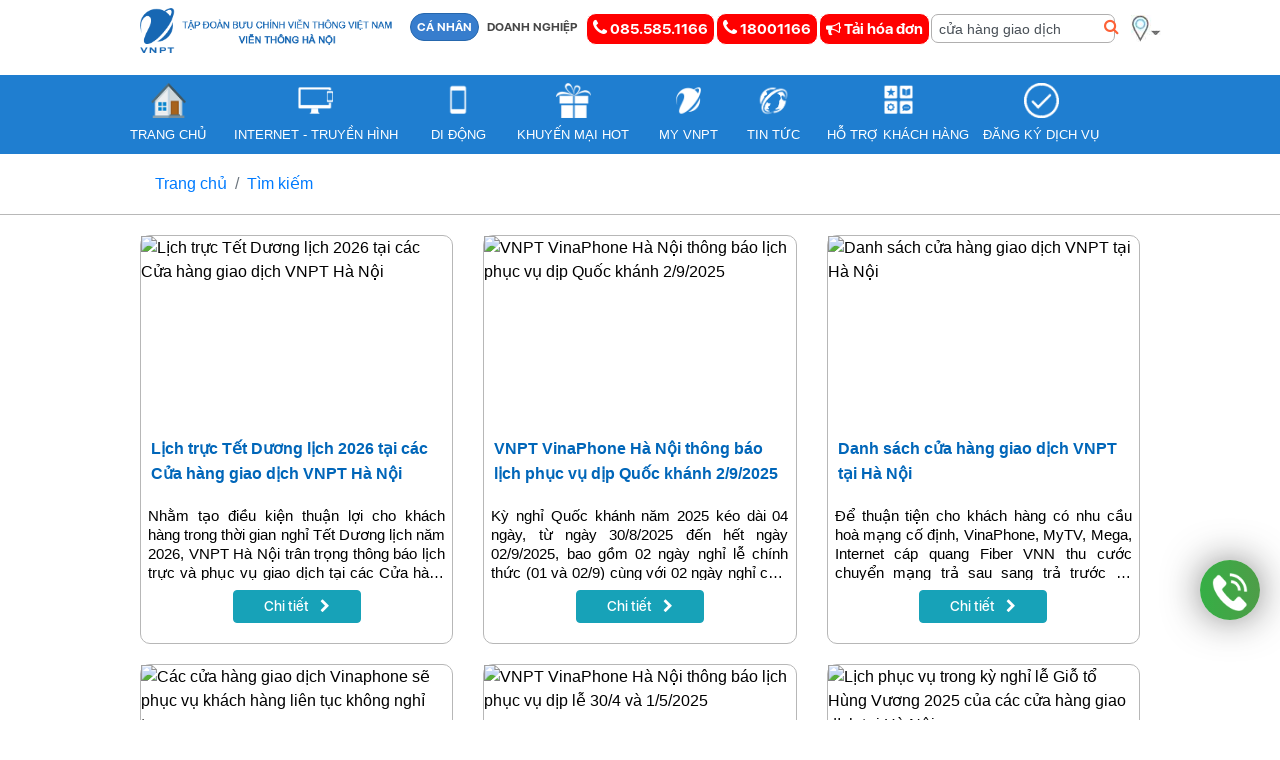

--- FILE ---
content_type: text/html; charset=utf-8
request_url: https://kinhdoanh.hanoi.vnpt.vn/tim-kiem?p=c%E1%BB%ADa%20h%C3%A0ng%20giao%20d%E1%BB%8Bch
body_size: 34926
content:

<!DOCTYPE html>
<html lang="vi">
<head>
    <title></title>
    <meta charset="utf-8">

    <meta http-equiv="Content-Type" content="text/html; charset=UTF-8">
    <meta name="keywords" />
    <meta name="description" />
    <meta property="fb:app_id" content="419727268801823" />
    <meta property="og:url" content="http://kinhdoanh.hanoi.vnpt.vn/tim-kiem?p=c%E1%BB%ADa%20h%C3%A0ng%20giao%20d%E1%BB%8Bch" />
    <meta property="og:site_name" content="banhangvnpt.vn">
    <meta property="og:type" content="website" />
    <meta property="og:locale" content="vi_VN" />
    <meta property="og:title" />
    <meta property="og:description" />
    <meta property="og:image" content="https://kinhdoanh.hanoi.vnpt.vn/content/home/images/esms.png" />
    <meta property="og:image:width" content="1200" />
    <meta property="og:image:height" content="628" />
    <meta property="og:image:alt" />
    <meta http-equiv="content-language" content="vi" />
    <meta itemprop='name' content="Kinh doanh VNPT VinaPhone Hà Nội" />
    <meta name="viewport" content="width=device-width, initial-scale=1, shrink-to-fit=no">
    <meta name="google-site-verification" content="TQAxPobfEdOMoGxQl_BcPT3uBBzgLPPxMXVu0Idrsu4" />
    <link rel="canonical" href="https://kinhdoanh.hanoi.vnpt.vn/tim-kiem?p=c%E1%BB%ADa%20h%C3%A0ng%20giao%20d%E1%BB%8Bch" itemprop="url">
    <!-- Font Awesome -->
    
    <link href="https://maxcdn.bootstrapcdn.com/font-awesome/4.3.0/css/font-awesome.min.css" rel="stylesheet">
    <!-- ICON -->
    <link rel="shortcut icon" href="/favicon.ico">
    <!-- CSS -->
    <link rel="Stylesheet" href="/Content/owlcarousel/assets/owl.carousel.min.css" type="text/css" />
    <link rel="Stylesheet" href="/Content/owlcarousel/assets/owl.theme.default.min.css" type="text/css" />
    <link rel="Stylesheet" href="/Content/bootstrap-4.1.3/css/bootstrap.min.css" type="text/css" />
    <link rel="Stylesheet" href="/Content/Site.css" type="text/css" />

    <link href="https://fonts.googleapis.com/css?family=Montserrat:400,700|Roboto:400,700&display=swap" rel="stylesheet">
    <link rel="Stylesheet" href="/Content/content/pagedList.css" type="text/css" />
    <link rel="Stylesheet" href="/Content/customfunc.css" type="text/css" />

    <!-- SCRIPT -->
    <script src="https://ajax.googleapis.com/ajax/libs/jquery/3.3.1/jquery.min.js"></script>
    <script type="text/javascript" src="/Content/Scripts/jquery-1.11.1.min.js"></script>
    <script type="text/javascript" src="/Content/bootstrap-4.1.3/js/bootstrap.min.js"></script>


    <script data-skip-moving="true" type="text/javascript">
        function getCookie(cname) {
            var name = cname + "=";
            var decodedCookie = decodeURIComponent(document.cookie);
            var ca = decodedCookie.split(';');
            for (var i = 0; i < ca.length; i++) {
                var c = ca[i];
                while (c.charAt(0) == ' ') {
                    c = c.substring(1);
                }
                if (c.indexOf(name) == 0) {
                    return c.substring(name.length, c.length);
                }
            }
            return "";
        }

        function setCookie(cname, cvalue, exdays) {
            var d = new Date();
            d.setTime(d.getTime() + (exdays * 24 * 60 * 60 * 1000));
            var expires = "expires=" + d.toUTCString();
            document.cookie = cname + "=" + cvalue + ";" + expires + ";path=/";

        }

        $(document).ready(function () {
            //var cookieN = getCookie("selectC");

            //if (cookieN == "2") {

            //    document.getElementById("idCusType2").style["background-color"] = "#00aeef";
            //    document.getElementById("idCusType1").style["background-color"] = "#adabab";

            //    // Khách hàng doanh nghiệp
            //    (function (w, d, u) {
            //        var s = d.createElement('script'); s.async = 1; s.src = u + '?' + (Date.now() / 60000 | 0);
            //        var h = d.getElementsByTagName('script')[0]; h.parentNode.insertBefore(s, h);
            //    })(window, document, 'https://ipcc.vnpt.com.vn/upload/crm/site_button/loader_15_dcsd3v.js');

            //} else {

            //    document.getElementById("idCusType1").style["background-color"] = "#00aeef";
            //    document.getElementById("idCusType2").style["background-color"] = "#adabab";

            //    // Khách hàng cá nhân
            //    (function (w, d, u) {
            //        var s = d.createElement('script'); s.async = 1; s.src = u + '?' + (Date.now() / 60000 | 0);
            //        var h = d.getElementsByTagName('script')[0]; h.parentNode.insertBefore(s, h);
            //    })(window, document, 'https://ipcc.vnpt.com.vn/upload/crm/site_button/loader_9_24jn9r.js');

            //}
        });


        function onClickCustomerType(type, idButton) {

            var x = document.getElementById("mysel");
            if (x.style.display === "none") {
                x.style.display = "block";
            } else {
                x.style.display = "none";
            }

            document.cookie = "selectC=" + type;
            location.reload();

            var cookieN = getCookie("selectC");

            if (cookieN == "1") {
                document.getElementById("idCusType1").style["background-color"] = "red";
                document.getElementById("idCusType2").style["background-color"] = "#adabab";

                // Khách hàng cá nhân
                (function (w, d, u) {
                    var s = d.createElement('script'); s.async = 1; s.src = u + '?' + (Date.now() / 60000 | 0);
                    var h = d.getElementsByTagName('script')[0]; h.parentNode.insertBefore(s, h);
                })(window, document, 'https://ipcc.vnpt.com.vn/upload/crm/site_button/loader_9_24jn9r.js');

            } else {
                document.getElementById("idCusType2").style["background-color"] = "#00aeef";
                document.getElementById("idCusType1").style["background-color"] = "#adabab";

                // Khách hàng doanh nghiệp
                (function (w, d, u) {
                    var s = d.createElement('script'); s.async = 1; s.src = u + '?' + (Date.now() / 60000 | 0);
                    var h = d.getElementsByTagName('script')[0]; h.parentNode.insertBefore(s, h);
                })(window, document, 'https://ipcc.vnpt.com.vn/upload/crm/site_button/loader_15_dcsd3v.js');

            }
        }
        $(window).load(function () {
            $(".b24-widget-button-popup").removeClass("b24-widget-button-popup-show");
        });
    </script>
    <script type="text/javascript">
        /*<![CDATA[*/
        var ServerUrl = "https://kinhdoanh.hanoi.vnpt.vn";
        /*]]>*/
    </script>
    <!--Start of Tawk.to Script-->
    
    <!--End of Tawk.to Script-->
    <!-- Global site tag (gtag.js) - Google Ads: 1055950167 -->
    <script async src="https://www.googletagmanager.com/gtag/js?id=AW-1055950167"></script>
    <script>
        window.dataLayer = window.dataLayer || [];
        function gtag() { dataLayer.push(arguments); }
        gtag('js', new Date());

        gtag('config', 'AW-1055950167');
    </script>
    <!-- Event snippet for Lượt truy cập lớn conversion page
    In your html page, add the snippet and call gtag_report_conversion when someone clicks on the chosen link or button. -->
    <script>
        function gtag_report_conversion(url) {
            var callback = function () {
                if (typeof (url) != 'undefined') {
                    window.location = url;
                }
            };
            gtag('event', 'conversion', {
                'send_to': 'AW-1055950167/HpGHCJOd4qcBENeKwvcD',
                'value': 20000.0,
                'currency': 'VND',
                'event_callback': callback
            });
            return false;
        }
    </script>

    <!-- Google Tag Manager -->
    <script>
        (function (w, d, s, l, i) {
            w[l] = w[l] || []; w[l].push({
                'gtm.start':
                    new Date().getTime(), event: 'gtm.js'
            }); var f = d.getElementsByTagName(s)[0],
                j = d.createElement(s), dl = l != 'dataLayer' ? '&l=' + l : ''; j.async = true; j.src =
                    'https://www.googletagmanager.com/gtm.js?id=' + i + dl; f.parentNode.insertBefore(j, f);
        })(window, document, 'script', 'dataLayer', 'GTM-THH5DCC');</script>
    <!-- End Google Tag Manager -->
    <!-- Google Tag Manager (noscript) -->
    <noscript>
        <iframe src="https://www.googletagmanager.com/ns.html?id=GTM-THH5DCC"
                height="0" width="0" style="display:none;visibility:hidden"></iframe>
    </noscript>
    <!-- End Google Tag Manager (noscript) -->
    <!-- Meta Pixel Code -->
    <script>
        !function (f, b, e, v, n, t, s) {
            if (f.fbq) return; n = f.fbq = function () {
                n.callMethod ?
                    n.callMethod.apply(n, arguments) : n.queue.push(arguments)
            };
            if (!f._fbq) f._fbq = n; n.push = n; n.loaded = !0; n.version = '2.0';
            n.queue = []; t = b.createElement(e); t.async = !0;
            t.src = v; s = b.getElementsByTagName(e)[0];
            s.parentNode.insertBefore(t, s)
        }(window, document, 'script',
            'https://connect.facebook.net/en_US/fbevents.js');
        fbq('init', '681236804688758');
        fbq('track', 'PageView');
    </script>
    <noscript>
        <img height="1" width="1" style="display:none"
             src="https://www.facebook.com/tr?id=681236804688758&ev=PageView&noscript=1" />
    </noscript>
    <!-- End Meta Pixel Code -->
    <!-- Facebook Pixel Code -->
    <script>
        !function (f, b, e, v, n, t, s) {
            if (f.fbq) return; n = f.fbq = function () {
                n.callMethod ?
                    n.callMethod.apply(n, arguments) : n.queue.push(arguments)
            };
            if (!f._fbq) f._fbq = n; n.push = n; n.loaded = !0; n.version = '2.0';
            n.queue = []; t = b.createElement(e); t.async = !0;
            t.src = v; s = b.getElementsByTagName(e)[0];
            s.parentNode.insertBefore(t, s)
        }(window, document, 'script',
            'https://connect.facebook.net/en_US/fbevents.js');
        fbq('init', '299267257934902');
        fbq('track', 'PageView');
    </script>
    <noscript>
        <img height="1" width="1" style="display:none"
             src="https://www.facebook.com/tr?id=299267257934902&ev=PageView&noscript=1" />
    </noscript>
    <!-- End Facebook Pixel Code -->
    <!-- Facebook Pixel Code -->
    <script>
        !function (f, b, e, v, n, t, s) {
            if (f.fbq) return; n = f.fbq = function () {
                n.callMethod ?
                    n.callMethod.apply(n, arguments) : n.queue.push(arguments)
            };
            if (!f._fbq) f._fbq = n; n.push = n; n.loaded = !0; n.version = '2.0';
            n.queue = []; t = b.createElement(e); t.async = !0;
            t.src = v; s = b.getElementsByTagName(e)[0];
            s.parentNode.insertBefore(t, s)
        }(window, document, 'script',
            'https://connect.facebook.net/en_US/fbevents.js');
        fbq('init', '4377151308971862');
        fbq('track', 'PageView');
    </script>
    <noscript>
        <img height="1" width="1" style="display:none"
             src="https://www.facebook.com/tr?id=4377151308971862&ev=PageView&noscript=1" />
    </noscript>
    <!-- End Facebook Pixel Code -->
    <!-- Google tag (gtag.js) -->
    <script async src="https://www.googletagmanager.com/gtag/js?id=AW-10926686540"></script>
    <script>
        window.dataLayer = window.dataLayer || [];
        function gtag() { dataLayer.push(arguments); }
        gtag('js', new Date());

        gtag('config', 'AW-10926686540');
    </script>
    <!-- Event snippet for Khách hàng tiềm năng qua cuộc gọi điện thoại conversion page -->
    <script>
        gtag('event', 'conversion', { 'send_to': 'AW-10926686540/EXI8CObdp4QYEMyCoNoo' });
    </script>

    <!-- Google Tag Manager -->
    <script>
    (function (w, d, s, l, i) {
            w[l] = w[l] || []; w[l].push({
                'gtm.start':
                    new Date().getTime(), event: 'gtm.js'
            }); var f = d.getElementsByTagName(s)[0],
                j = d.createElement(s), dl = l != 'dataLayer' ? '&l=' + l : ''; j.async = true; j.src =
                    'https://www.googletagmanager.com/gtm.js?id=' + i + dl; f.parentNode.insertBefore(j, f);
        })(window, document, 'script', 'dataLayer', 'GTM-WXJVHGJV');</script>
    <!-- End Google Tag Manager -->
</head><!--/head-->
<body>
    <!-- Your customer chat code -->
    <div id="fb-root"></div>
    <script async defer crossorigin="anonymous" src="https://connect.facebook.net/vi_VN/sdk.js#xfbml=1&version=v13.0&appId=592626297836258&autoLogAppEvents=1" nonce="aeX8ZNO0"></script>
    <div class="fb-customerchat"
         attribution=setup_tool
         page_id="948017648593840"
         logged_in_greeting="Chào mừng bạn đã đến với trang web! Bạn cần hỗ trợ gì về lắp mạng VNPT & MyTV?"
         logged_out_greeting="Chào mừng bạn đã đến với trang web! Bạn cần hỗ trợ gì về lắp mạng VNPT & MyTV?">
    </div>
    
    <div class="newscate">


<!-- Left menu mobile -->
<nav class="cbp-spmenu cbp-spmenu-vertical cbp-spmenu-left" id="cbp-spmenu-s1">
    <div class="mbmenu">
        <div class="row head">
            
            <div class="col-6 menulink">
                <a href="/taihoadon">HÓA ĐƠN CƯỚC</a>
            </div>
            <div class="col-6 menulink">
                <a href="/dang-ky" target="_blank">ĐĂNG KÝ ONLINE</a>
            </div>
        </div>
        <div class="row cndn">
            <div class="col-6"><a class="active" href="https://kinhdoanh.hanoi.vnpt.vn">CÁ NHÂN</a></div>
            <div class="col-6"><a href="https://vinaphonehanoi.vnpt.vn">DOANH NGHIỆP</a></div>
        </div>
        <div class="row submobile">
            <div class="col-6">
                <a href="/"><img alt="Trang chủ" src="https://kinhdoanh.hanoi.vnpt.vn/Content/images/home.png"></a>
                <p><a href="/">TRANG CHỦ</a></p>
            </div>
            <div class="col-6">
                <a href="/dich-vu-di-dong"><img alt="Di động" src="https://kinhdoanh.hanoi.vnpt.vn/Content/images/mn1.png"></a>
                <p><a href="/dich-vu-di-dong">DI ĐỘNG</a></p>
            </div>

            <div class="col-6">
                <a href="/internet-truyen-hinh"><img alt="Intenet -Truyên hình" src="https://kinhdoanh.hanoi.vnpt.vn/Content/images/mn4.png"></a>
                <p><a href="/internet-truyen-hinh">INTERNET - TRUYỀN HÌNH</a></p>
            </div>
            <div class="col-6">
                <a href="/ho-tro/diem-giao-dich"><img alt="Điểm giao dịch" src="https://kinhdoanh.hanoi.vnpt.vn/Content/images/mn-dgd.png"></a>
                <p><a href="/cua-hang">ĐIỂM GIAO DỊCH</a></p>
            </div>
            <div class="col-6">
                <a href="/ho-tro"><img alt="Hỗ trợ" src="https://kinhdoanh.hanoi.vnpt.vn/Content/images/mn6.png"></a>
                <p><a href="/ho-tro">HỖ TRỢ</a></p>
            </div>
            <div class="col-6">
                <a href="https://my.vnpt.com.vn" target="_blank"><img alt="My VNPT" src="https://kinhdoanh.hanoi.vnpt.vn/Content/images/mn-icon7.png"></a>
                <p><a href="https://my.vnpt.com.vn" target="_blank">MY VNPT</a></p>
            </div>
            <div class="col-6">
                <a href="/khuyen-mai"><img alt="Khuyến mại hot" src="https://kinhdoanh.hanoi.vnpt.vn/Content/images/mn-icon-kmai.png"></a>
                <p><a href="/khuyen-mai">KHUYẾN MẠI</a></p>
            </div>
            <div class="col-6">
                <a href="/tin-tuc"><img alt="Tin tức" src="https://kinhdoanh.hanoi.vnpt.vn/Content/images/mn3.png"></a>
                <p><a href="/tin-tuc">TIN TỨC</a></p>
            </div>
            
        </div>
        <div class="row searchmb">
<form action="/TimKiem/Search" class="form-inline" method="post" role="search">                <div id="search_all" class="form-group">
                    <input type="text" name="txtTuKhoa" class="form-control" id="txtTuKhoa" aria-describedby="emailHelp" placeholder="Tìm kiếm" value="cửa h&#224;ng giao dịch">
                    <button type="submit" class="btn btn-danger" style="margin-top: 3px;"><i class="fa fa-search"></i></button>
                </div>
</form>        </div>
        <div class="row social justify-content-center">
            <a href="https://www.facebook.com/vnptvnphanoi" title="Fanpage của VNPT H&#192; NỘI"><img alt="Fanpage của VNPT H&#192; NỘI" src="https://kinhdoanh.hanoi.vnpt.vn/Content/images/fb-icon-mb.png"></a>
            <a href="https://www.youtube.com/channel/UCiyPZmKjt9427LosqyF3WAg" title="Kênh youtube của VNPT H&#192; NỘI"><img alt="Kênh youtube của VNPT H&#192; NỘI" src="https://kinhdoanh.hanoi.vnpt.vn/Content/images/youtube-icon-mb.png"></a>

            <a target="_blank" href="https://freedoo.vnpt.vn/" title="Bán hàng online chính thức của VNPT VinaPhone"><img alt="Bán hàng online chính thức của VNPT VinaPhone" src="https://kinhdoanh.hanoi.vnpt.vn/Content/images/iconCartMb.png"></a>
        </div>
    </div>
    <!-- Mobile menu -->
    <div id="showLeftPush" class="ismobile" style="top:0px !important">
        <span></span>
        <span></span>
        <span></span>
    </div>
</nav>
<!-- Header mobile -->
<div class="menu-mobile ismobile">
    <a href="/"><img class="logo" alt="VNPT H&#192; NỘI" src="https://kinhdoanh.hanoi.vnpt.vn/Content/images/logo_footer.png" /></a>
</div>

<div class="boxHeight">
    <!-- Menu -->
    <div class="menu ispc">
        <!--<div class="banner2021left">&nbsp;</div>
        <div class="banner2021right">&nbsp;</div>-->
        <div class="container clearfix">
            <h1 class="logo">
                <a href="/"><img alt="VNPT H&#192; NỘI" src="[data-uri]" style="height: 45px;" /></a>
            </h1>
            <a class="link-top active" href="https://kinhdoanh.hanoi.vnpt.vn">CÁ NHÂN</a>
            <a class="link-top" href="https://vinaphonehanoi.vnpt.vn">DOANH NGHIỆP</a>
            
            <a href="tel:085.585.1166" title="085.585.1166" class="link-top button-hotline" style="color: #ffffff; font-size: 15px;" onclick="onCallClick();">
                <i class="fa fa-phone" style="font-size:18px;color:#ffffff;"></i>&nbsp;085.585.1166
            </a>
            <a href="tel:18001166" title="18001166" class="link-top button-hotline" style="color: #ffffff; font-size: 15px;" onclick="onCallClick();">
                <i class="fa fa-phone" style="font-size:18px;color:#ffffff;"></i>&nbsp;18001166
            </a>
            <a class="link-top button-hotline" href="/taihoadon" style="font-size: 15px; color: #fff;"><i class="fa fa-bullhorn"></i>&nbsp;Tải hóa đơn</a>
<form action="/TimKiem/Search" class="form-inline" method="post" role="search">                <div id="search_all" class="form-group">
                    <input type="text" name="txtTuKhoa" class="form-control" id="txtTuKhoa" aria-describedby="emailHelp" placeholder="Tìm kiếm" value="cửa h&#224;ng giao dịch">
                    <button type="submit" class="btn btn-danger" style="right: 12px;"><i class="fa fa-search"></i></button>
                </div>
</form>
            <form class="location">
                <div class="form-group">
                    <select onchange="javascript:location.href = this.value;">
                        <option value="">-- Chọn tỉnh --</option>
                        <option value="/cua-hang">Hà Nội </option>
                    </select>
                </div>
            </form>
        </div>
    </div>

    <!-- Submenu -->
    <div class="submenu ispc">
        <div class="container">
            <ul class="clearfix menuPc">
                <li>
                    <a href="/">
                        <img src="https://kinhdoanh.hanoi.vnpt.vn/Content/images/home.png" alt="Trang chủ">
                        <p>TRANG CHỦ</p>
                    </a>
                </li>
                <li id="menu4G" class="has-dropdown">
                    <a href="/internet-truyen-hinh">
                        <img src="https://kinhdoanh.hanoi.vnpt.vn/Content/images/mn-icon4.png" alt="Internet - Truyền hình">
                        <p>INTERNET - TRUYỀN HÌNH</p>
                    </a>
                    <ul class="iteamMenu nav-dropdown">
                        
                                    <li>
                                        <a href="/internet-truyen-hinh/internet-1">Internet</a>
                                    </li>
                                    <li>
                                        <a href="/internet-truyen-hinh/truyen-hinh-2">Truyền h&#236;nh</a>
                                    </li>
                                    <li>
                                        <a href="/internet-truyen-hinh/goi-cuoc-tich-hop-3">G&#243;i cước t&#237;ch hợp</a>
                                    </li>
                                            <li><a href="/internet-truyen-hinh/goi-cuoc-tich-hop-33">&nbsp; > Internet + Di động</a></li>
                                            <li><a href="/internet-truyen-hinh/goi-cuoc-tich-hop-26">&nbsp; > Internet + Truyền h&#236;nh</a></li>

                        
                    </ul>
                </li>
                <li class="has-dropdown" id="menuMobi">
                    <a href="/dich-vu-di-dong">
                        <img src="https://kinhdoanh.hanoi.vnpt.vn/Content/images/mn-icon1.png" alt="Di động">
                        <p>DI ĐỘNG</p>
                    </a>
                    <ul class="iteamMenu nav-dropdown">
                                    <li><a href="/san-pham-dich-vu/tra-truoc-30">Trả trước</a></li>
                                    <li><a href="/san-pham-dich-vu/sim-kem-goi-32">Sim k&#232;m g&#243;i</a></li>

                                    <li><a href="https://digishop.vnpt.vn/sim-so?tab=c320&amp;aff=VNP051549">Chọn số</a></li>
                                    <li><a href="https://digishop.vnpt.vn/nap-tien?tab=c324#c324">Nạp thẻ </a></li>

                    </ul>
                </li>
                
                <li>
                    <a href="/khuyen-mai">
                        <img src="https://kinhdoanh.hanoi.vnpt.vn/Content/images/mn-icon-kmai.png" alt="Khuyến mại hot">
                        <p>KHUYẾN MẠI HOT</p>
                    </a>
                </li>

                

                <li>
                    <a href="https://my.vnpt.com.vn" target="_blank">
                        <img src="https://kinhdoanh.hanoi.vnpt.vn/Content/images/mn-icon7.png" alt="My VNPT">
                        <p>MY VNPT</p>
                    </a>
                </li>
                <li>
                    <a href="/tin-tuc">
                        <img src="https://kinhdoanh.hanoi.vnpt.vn/Content/images/mn3.png" alt="Tin tức">
                        <p>TIN TỨC</p>
                    </a>
                </li>
                <li class="has-dropdown" id="menuSupport">
                    <a href="/ho-tro">
                        <img src="https://kinhdoanh.hanoi.vnpt.vn/Content/images/mn-icon6.png" alt="Hỗ trợ">
                        <p>HỖ TRỢ KHÁCH HÀNG</p>
                    </a>
                    <ul class="iteamMenu nav-dropdown">
                        <li><a href="/cua-hang">Cửa hàng giao dịch</a></li>
                        <li><a href="https://kinhdoanh.hanoi.vnpt.vn/ho-tro/bo-mau-hop-dong-cung-cap-va-su-dung-dich-vu-vien-thong-vnpt-352">Mẫu hợp đồng</a></li>
                        <li><a href="https://kinhdoanh.hanoi.vnpt.vn/ho-tro/cac-hinh-thuc-thanh-toan-hoa-don-cua-vnpt-nhanh-chong-tien-loi-82">Hướng dẫn thanh toán</a></li>
                        <li><a href="/video-huong-dan">Video hướng dẫn</a></li>
                        <li><a href="/ho-tro">Hỗ trợ khác</a></li>
                        <li><a href="/lien-he">Liên hệ</a></li>
                    </ul>
                </li>
                <li>
                    <a href="/dang-ky">
                        <img src="https://kinhdoanh.hanoi.vnpt.vn/Content/images/icon-dangky.png" alt="Đăng ký dịch vụ">
                        <p>ĐĂNG KÝ DỊCH VỤ</p>
                    </a>
                </li>
            </ul>
        </div>
    </div>
</div>
        

<div class="detailpack detailnews">
    <div class="container-fuild bread">
        <nav aria-label="breadcrumb" class="container">
            <ol class="breadcrumb">
                <li class="breadcrumb-item"><a href="/">Trang chủ</a></li>
                <li class="breadcrumb-item"><a href="/tim-kiem">Tìm kiếm</a></li>
            </ol>
        </nav>
    </div>
    <!-- content -->
    <div class="container">
        <div class="row ctdetail">
            <div class="col-12 col-md-12 col-lg-12">
                <div class="row">
                    <div class="carousel-wrap row packdetail">
                                    <div class="col-12 col-md-6 col-lg-4 item">
                                        <div class="card card-item">
                                            <img class="card-img-top" src="https://banhangvnpt.vn/Uploads/ThumsLibraries/Images/2026/01/01/220427821.jpg?w=315&amp;mode=crop" alt="Lịch trực Tết Dương lịch 2026 tại c&#225;c Cửa h&#224;ng giao dịch VNPT H&#224; Nội" style="padding-bottom: 0px; border-radius: 5px;">
                                            <h3 class="head" style="line-height: 3em;">
                                                <a href="/tin-tuc/lich-truc-tet-duong-lich-2026-tai-cac-cua-hang-giao-dich-vnpt-ha-noi-12700" class="title">
                                                    <p class="catchu">Lịch trực Tết Dương lịch 2026 tại c&#225;c Cửa h&#224;ng giao dịch VNPT H&#224; Nội</p>
                                                </a>
                                            </h3>

                                                    <div class="des1">
                                                                <p>Nhằm tạo điều kiện thuận lợi cho khách hàng trong thời gian nghỉ Tết Dương lịch năm 2026, VNPT Hà Nội trân trọng thông báo lịch trực và phục vụ giao dịch tại các Cửa hàng giao dịch trên địa bàn Hà Nội như sau:</p>

                                                    </div>


                                            <p class="card-button">
                                                <a href="/tin-tuc/lich-truc-tet-duong-lich-2026-tai-cac-cua-hang-giao-dich-vnpt-ha-noi-12700" class="btn btn-info cursor-pointer" style="color: #ffffff; padding: 5px 30px;">Chi tiết <i class="fa fa-chevron-right"></i></a>
                                            </p>
                                        </div>
                                    </div>
                                    <div class="col-12 col-md-6 col-lg-4 item">
                                        <div class="card card-item">
                                            <img class="card-img-top" src="https://banhangvnpt.vn/Uploads/ThumsLibraries/Images/2025/08/25/150039388.jpg?w=315&amp;mode=crop" alt="VNPT VinaPhone H&#224; Nội th&#244;ng b&#225;o lịch phục vụ dịp Quốc kh&#225;nh 2/9/2025" style="padding-bottom: 0px; border-radius: 5px;">
                                            <h3 class="head" style="line-height: 3em;">
                                                <a href="/tin-tuc/vnpt-vinaphone-ha-noi-thong-bao-lich-phuc-vu-dip-quoc-khanh-2-9-2025-12658" class="title">
                                                    <p class="catchu">VNPT VinaPhone H&#224; Nội th&#244;ng b&#225;o lịch phục vụ dịp Quốc kh&#225;nh 2/9/2025</p>
                                                </a>
                                            </h3>

                                                    <div class="des1">
                                                                <p>Kỳ nghỉ Quốc khánh năm 2025 kéo dài 04 ngày, từ ngày 30/8/2025 đến hết ngày 02/9/2025, bao gồm 02 ngày nghỉ lễ chính thức (01 và 02/9) cùng với 02 ngày nghỉ cuối tuần (30 và 31/8). Để đáp ứng nhu cầu của khách hàng, VNPT VinaPhone Hà Nội vẫn duy trì 14 cửa hàng giao dịch trọng điểm hoạt động liên tục, mở cửa từ 08h00 – 12h00 và 13h00 – 17h00 mỗi ngày. Chi tiết danh sách các cửa hàng giao dịch mở cửa dịp lễ được nêu đầy đủ trong bài viết.</p>

                                                    </div>


                                            <p class="card-button">
                                                <a href="/tin-tuc/vnpt-vinaphone-ha-noi-thong-bao-lich-phuc-vu-dip-quoc-khanh-2-9-2025-12658" class="btn btn-info cursor-pointer" style="color: #ffffff; padding: 5px 30px;">Chi tiết <i class="fa fa-chevron-right"></i></a>
                                            </p>
                                        </div>
                                    </div>
                                    <div class="col-12 col-md-6 col-lg-4 item">
                                        <div class="card card-item">
                                            <img class="card-img-top" src="https://banhangvnpt.vn//Uploads/Libraries/Images/2018/10/25/142107258.jpg?w=315&amp;mode=crop" alt="Danh s&#225;ch cửa h&#224;ng giao dịch VNPT tại H&#224; Nội" style="padding-bottom: 0px; border-radius: 5px;">
                                            <h3 class="head" style="line-height: 3em;">
                                                <a href="/tin-tuc/danh-sach-cua-hang-giao-dich-vnpt-tai-ha-noi-71" class="title">
                                                    <p class="catchu">Danh s&#225;ch cửa h&#224;ng giao dịch VNPT tại H&#224; Nội</p>
                                                </a>
                                            </h3>

                                                    <div class="des1">
                                                                <p>Để thuận tiện cho khách hàng có nhu cầu hoà mạng cố định, VinaPhone, MyTV, Mega, Internet cáp quang Fiber VNN thu cước chuyển mạng trả sau sang trả trước và ngược lại, banhangvnpt.vn xin chia sẻ danh sách địa điểm giao dịch VNPT Vinaphone tại Hà Nội, qua đó khách hàng có thể tìm địa điểm giao dịch gần nhất và thuận tiện nhất trong quá trình di chuyển. 
</p>

                                                    </div>


                                            <p class="card-button">
                                                <a href="/tin-tuc/danh-sach-cua-hang-giao-dich-vnpt-tai-ha-noi-71" class="btn btn-info cursor-pointer" style="color: #ffffff; padding: 5px 30px;">Chi tiết <i class="fa fa-chevron-right"></i></a>
                                            </p>
                                        </div>
                                    </div>
                                    <div class="col-12 col-md-6 col-lg-4 item">
                                        <div class="card card-item">
                                            <img class="card-img-top" src="https://banhangvnpt.vn//Uploads/Libraries/Images/2018/11/02/110241166.jpg?w=315&amp;mode=crop" alt="C&#225;c cửa h&#224;ng giao dịch Vinaphone sẽ phục vụ kh&#225;ch h&#224;ng li&#234;n tục kh&#244;ng nghỉ trưa" style="padding-bottom: 0px; border-radius: 5px;">
                                            <h3 class="head" style="line-height: 3em;">
                                                <a href="/tin-tuc/cac-cua-hang-giao-dich-vinaphone-se-phuc-vu-khach-hang-lien-tuc-khong-nghi-trua-104" class="title">
                                                    <p class="catchu">C&#225;c cửa h&#224;ng giao dịch Vinaphone sẽ phục vụ kh&#225;ch h&#224;ng li&#234;n tục kh&#244;ng nghỉ trưa</p>
                                                </a>
                                            </h3>

                                                    <div class="des1">
                                                                <p>Nhằm mục đích đáp ứng nhu cầu ngày càng cao của Khách hàng về chất lượng dịch vụ trên toàn hệ thống điểm giao dịch, đặc biệt trước tốc độ đô thị hóa nhanh tại khu vực ngoại thành, 21 cửa hàng giao dịch của Vinaphone trên địa bàn trọng điểm tại Hà Nội sẽ phục vụ khách hàng liên tục không nghỉ trưa từ thứ 2 đến thứ 6. Danh sách chi tiết địa chỉ cửa hàng sẽ có trong bài viết dưới đây.</p>

                                                    </div>


                                            <p class="card-button">
                                                <a href="/tin-tuc/cac-cua-hang-giao-dich-vinaphone-se-phuc-vu-khach-hang-lien-tuc-khong-nghi-trua-104" class="btn btn-info cursor-pointer" style="color: #ffffff; padding: 5px 30px;">Chi tiết <i class="fa fa-chevron-right"></i></a>
                                            </p>
                                        </div>
                                    </div>
                                    <div class="col-12 col-md-6 col-lg-4 item">
                                        <div class="card card-item">
                                            <img class="card-img-top" src="https://banhangvnpt.vn/Uploads/ThumsLibraries/Images/2025/04/29/173834140.jpg?w=315&amp;mode=crop" alt="VNPT VinaPhone H&#224; Nội th&#244;ng b&#225;o lịch phục vụ dịp lễ 30/4 v&#224; 1/5/2025" style="padding-bottom: 0px; border-radius: 5px;">
                                            <h3 class="head" style="line-height: 3em;">
                                                <a href="/tin-tuc/vnpt-vinaphone-ha-noi-thong-bao-lich-phuc-vu-dip-le-30-4-va-1-5-2025-12605" class="title">
                                                    <p class="catchu">VNPT VinaPhone H&#224; Nội th&#244;ng b&#225;o lịch phục vụ dịp lễ 30/4 v&#224; 1/5/2025</p>
                                                </a>
                                            </h3>

                                                    <div class="des1">
                                                                <p>Nhằm đảm bảo phục vụ khách hàng xuyên suốt, kịp thời và thuận tiện trong kỳ nghỉ lễ 30/04 – Giải phóng miền Nam và 01/05 – Quốc tế Lao động năm 2025, VinaPhone thông báo 22 cửa hàng giao dịch tại Hà Nội sẽ mở cửa phục vụ khách hàng trong hai ngày lễ, với thời gian làm việc từ 8h00–12h00 và 13h00–17h00. Danh sách cụ thể các cửa hàng sẽ được cập nhật trong bài viết dưới đây.</p>

                                                    </div>


                                            <p class="card-button">
                                                <a href="/tin-tuc/vnpt-vinaphone-ha-noi-thong-bao-lich-phuc-vu-dip-le-30-4-va-1-5-2025-12605" class="btn btn-info cursor-pointer" style="color: #ffffff; padding: 5px 30px;">Chi tiết <i class="fa fa-chevron-right"></i></a>
                                            </p>
                                        </div>
                                    </div>
                                    <div class="col-12 col-md-6 col-lg-4 item">
                                        <div class="card card-item">
                                            <img class="card-img-top" src="https://banhangvnpt.vn/Uploads/ThumsLibraries/Images/2025/04/04/164959620.jpg?w=315&amp;mode=crop" alt="Lịch phục vụ trong kỳ nghỉ lễ Giỗ tổ H&#249;ng Vương 2025 của c&#225;c cửa h&#224;ng giao dịch tại H&#224; Nội" style="padding-bottom: 0px; border-radius: 5px;">
                                            <h3 class="head" style="line-height: 3em;">
                                                <a href="/tin-tuc/lich-phuc-vu-trong-ky-nghi-le-gio-to-hung-vuong-2025-cua-cac-cua-hang-giao-dich-tai-ha-noi-12592" class="title">
                                                    <p class="catchu">Lịch phục vụ trong kỳ nghỉ lễ Giỗ tổ H&#249;ng Vương 2025 của c&#225;c cửa h&#224;ng giao dịch tại H&#224; Nội</p>
                                                </a>
                                            </h3>

                                                    <div class="des1">
                                                                <p>Trong kỳ nghỉ Lễ Giỗ Tổ Hùng Vương từ ngày 05/04/2025 đến hết ngày 07/04/2025 , thứ 2 ngày 07/04/2025 (10/3 Âm lịch), 14 cửa hàng giao dịch trọng điểm của VNPT tại Hà Nội mở cửa phục vụ theo thời gian làm việc của ngày Lễ: Sáng: Từ 08h00 đến 12h00, chiều: Từ 13h00 đến 17h00. Trong ngày nghỉ tuần Thứ bẩy, Chủ nhật (05/04, 06/04) toàn bộ hệ thống cửa hàng, điểm giao dịch sẽ mở cửa phục vụ theo quy định hiện hành.</p>

                                                    </div>


                                            <p class="card-button">
                                                <a href="/tin-tuc/lich-phuc-vu-trong-ky-nghi-le-gio-to-hung-vuong-2025-cua-cac-cua-hang-giao-dich-tai-ha-noi-12592" class="btn btn-info cursor-pointer" style="color: #ffffff; padding: 5px 30px;">Chi tiết <i class="fa fa-chevron-right"></i></a>
                                            </p>
                                        </div>
                                    </div>
                                    <div class="col-12 col-md-6 col-lg-4 item">
                                        <div class="card card-item">
                                            <img class="card-img-top" src="https://banhangvnpt.vn/Uploads/ThumsLibraries/Images/2025/01/23/170503151.jpg?w=315&amp;mode=crop" alt="VNPT VinaPhone H&#224; Nội th&#244;ng b&#225;o lịch nghỉ Tết Nguy&#234;n đ&#225;n năm 2025" style="padding-bottom: 0px; border-radius: 5px;">
                                            <h3 class="head" style="line-height: 3em;">
                                                <a href="/tin-tuc/vnpt-vinaphone-ha-noi-thong-bao-lich-nghi-tet-nguyen-dan-nam-2025-12546" class="title">
                                                    <p class="catchu">VNPT VinaPhone H&#224; Nội th&#244;ng b&#225;o lịch nghỉ Tết Nguy&#234;n đ&#225;n năm 2025</p>
                                                </a>
                                            </h3>

                                                    <div class="des1">
                                                                <p>VNPT VinaPhone Hà Nội trân trọng thông báo lịch nghỉ Tết Nguyên đán 2025. Trong thời gian nghỉ Tết kéo dài 9 ngày theo quy định của Bộ Lao động, các tổng đài chăm sóc khách hàng cùng 14 cửa hàng giao dịch VNPT VinaPhone tại Hà Nội vẫn hoạt động để hỗ trợ khách hàng. Thông tin chi tiết được cập nhật ngay trong bài viết sau.</p>

                                                    </div>


                                            <p class="card-button">
                                                <a href="/tin-tuc/vnpt-vinaphone-ha-noi-thong-bao-lich-nghi-tet-nguyen-dan-nam-2025-12546" class="btn btn-info cursor-pointer" style="color: #ffffff; padding: 5px 30px;">Chi tiết <i class="fa fa-chevron-right"></i></a>
                                            </p>
                                        </div>
                                    </div>
                                    <div class="col-12 col-md-6 col-lg-4 item">
                                        <div class="card card-item">
                                            <img class="card-img-top" src="https://banhangvnpt.vn/Uploads/ThumsLibraries/Images/2024/08/29/095659611.jpg?w=315&amp;mode=crop" alt="VNPT VinaPhone H&#224; Nội th&#244;ng b&#225;o lịch nghỉ lễ Quốc Kh&#225;nh 2024" style="padding-bottom: 0px; border-radius: 5px;">
                                            <h3 class="head" style="line-height: 3em;">
                                                <a href="/tin-tuc/vnpt-vinaphone-ha-noi-thong-bao-lich-nghi-le-quoc-khanh-2024-12462" class="title">
                                                    <p class="catchu">VNPT VinaPhone H&#224; Nội th&#244;ng b&#225;o lịch nghỉ lễ Quốc Kh&#225;nh 2024</p>
                                                </a>
                                            </h3>

                                                    <div class="des1">
                                                                <p>Trong 02 ngày nghỉ Lễ 01/9 và 02/9, 14 cửa hàng giao dịch trọng điểm sẽ mở cửa phục vụ khách hàng sáng từ 08h00 đến 12h00, buổi chiều từ 13h00 đến 17h00. Trong 02 ngày nghỉ tuần Thứ Bảy 31/8 và Thứ Ba 03/9 toàn bộ hệ thống cửa hàng, điểm giao dịch sẽ mở cửa giao dịch theo thời gian làm việc của ngày Lễ. Thông tin chi tiết có trong bài viết dưới đây.</p>

                                                    </div>


                                            <p class="card-button">
                                                <a href="/tin-tuc/vnpt-vinaphone-ha-noi-thong-bao-lich-nghi-le-quoc-khanh-2024-12462" class="btn btn-info cursor-pointer" style="color: #ffffff; padding: 5px 30px;">Chi tiết <i class="fa fa-chevron-right"></i></a>
                                            </p>
                                        </div>
                                    </div>
                                    <div class="col-12 col-md-6 col-lg-4 item">
                                        <div class="card card-item">
                                            <img class="card-img-top" src="https://banhangvnpt.vn/Uploads/ThumsLibraries/Images/2024/04/26/210605573.jpg?w=315&amp;mode=crop" alt="Lịch phục vụ trong kỳ nghỉ lễ 30/4 v&#224; 1/5 của c&#225;c cửa h&#224;ng giao dịch tại H&#224; Nội" style="padding-bottom: 0px; border-radius: 5px;">
                                            <h3 class="head" style="line-height: 3em;">
                                                <a href="/tin-tuc/lich-phuc-vu-trong-ky-nghi-le-30-4-va-1-5-cua-cac-cua-hang-giao-dich-tai-ha-noi-12385" class="title">
                                                    <p class="catchu">Lịch phục vụ trong kỳ nghỉ lễ 30/4 v&#224; 1/5 của c&#225;c cửa h&#224;ng giao dịch tại H&#224; Nội</p>
                                                </a>
                                            </h3>

                                                    <div class="des1">
                                                                <p>Trong 02 ngày nghỉ Lễ 30/4 và 01/5/2024 các cửa hàng giao dịch trọng điểm sẽ mở cửa phục vụ khách hàng, buổi sáng từ 08h00 đến 12h00, buổi chiều: từ 13h00 đến 17h00; 03 ngày nghỉ Thứ Bảy, Chủ Nhật, ngày Lễ từ 27/4 đến 29/4/2024, toàn bộ hệ thống cửa hàng, Điểm giao dịch sẽ mở cửa giao dịch theo quy dịnh hiện hành, thông tin chi tiết sẽ có trong bài viết sau.</p>

                                                    </div>


                                            <p class="card-button">
                                                <a href="/tin-tuc/lich-phuc-vu-trong-ky-nghi-le-30-4-va-1-5-cua-cac-cua-hang-giao-dich-tai-ha-noi-12385" class="btn btn-info cursor-pointer" style="color: #ffffff; padding: 5px 30px;">Chi tiết <i class="fa fa-chevron-right"></i></a>
                                            </p>
                                        </div>
                                    </div>
                                    <div class="col-12 col-md-6 col-lg-4 item">
                                        <div class="card card-item">
                                            <img class="card-img-top" src="https://banhangvnpt.vn/Uploads/ThumsLibraries/Images/2024/04/16/161735115.jpg?w=315&amp;mode=crop" alt="Cửa h&#224;ng VinaPhone tại H&#224; nội c&#243; l&#224;m việc v&#224;o Thứ 7, Chủ Nhật kh&#244;ng?" style="padding-bottom: 0px; border-radius: 5px;">
                                            <h3 class="head" style="line-height: 3em;">
                                                <a href="/tin-tuc/cua-hang-vinaphone-tai-ha-noi-co-lam-viec-vao-thu-7-chu-nhat-khong-12379" class="title">
                                                    <p class="catchu">Cửa h&#224;ng VinaPhone tại H&#224; nội c&#243; l&#224;m việc v&#224;o Thứ 7, Chủ Nhật kh&#244;ng?</p>
                                                </a>
                                            </h3>

                                                    <div class="des1">
                                                                <p>Cửa hàng VinaPhone tại Hà Nội có mở cửa vào Thứ 7, Chủ Nhật và ngày lễ không? Đây là câu hỏi mà nhiều người đặt ra khi phải làm việc từ thứ 2 đến thứ 6 và không có thời gian ghé qua cửa hàng trong tuần. Nhằm mang lại trải nghiệm tốt nhất cho khách hàng, giúp khách hàng giải quyết vấn đề một cách nhanh chóng, các cửa hàng giao dịch lớn tại Hà Nội vẫn bố trí nhân viên làm việc ngoài giờ trong các ngày lễ, thứ 7 và Chủ Nhật.</p>

                                                    </div>


                                            <p class="card-button">
                                                <a href="/tin-tuc/cua-hang-vinaphone-tai-ha-noi-co-lam-viec-vao-thu-7-chu-nhat-khong-12379" class="btn btn-info cursor-pointer" style="color: #ffffff; padding: 5px 30px;">Chi tiết <i class="fa fa-chevron-right"></i></a>
                                            </p>
                                        </div>
                                    </div>
                                    <div class="col-12 col-md-6 col-lg-4 item">
                                        <div class="card card-item">
                                            <img class="card-img-top" src="https://banhangvnpt.vn/Uploads/ThumsLibraries/Images/2023/12/25/164041969.jpg?w=315&amp;mode=crop" alt="Lịch phục vụ tết 2024 tại c&#225;c tổng đ&#224;i v&#224; điểm giao dịch VNPT VinaPhone H&#224; Nội" style="padding-bottom: 0px; border-radius: 5px;">
                                            <h3 class="head" style="line-height: 3em;">
                                                <a href="/tin-tuc/lich-phuc-vu-tet-2024-tai-cac-tong-dai-va-diem-giao-dich-vnpt-vinaphone-ha-noi-12321" class="title">
                                                    <p class="catchu">Lịch phục vụ tết 2024 tại c&#225;c tổng đ&#224;i v&#224; điểm giao dịch VNPT VinaPhone H&#224; Nội</p>
                                                </a>
                                            </h3>

                                                    <div class="des1">
                                                                <p>Trong 10 ngày nghỉ Tết dương lịch và Tết Âm lịch theo quy định của Bộ lao động, các tổng đài CSKH và 19 cửa hàng giao dịch VNPT VinaPhone Hà Nội vẫn sẵn sàng phục vụ khách hàng. Cùng cập nhật thông tin chi tiết trong bài viết dưới đây.  </p>

                                                    </div>


                                            <p class="card-button">
                                                <a href="/tin-tuc/lich-phuc-vu-tet-2024-tai-cac-tong-dai-va-diem-giao-dich-vnpt-vinaphone-ha-noi-12321" class="btn btn-info cursor-pointer" style="color: #ffffff; padding: 5px 30px;">Chi tiết <i class="fa fa-chevron-right"></i></a>
                                            </p>
                                        </div>
                                    </div>
                                    <div class="col-12 col-md-6 col-lg-4 item">
                                        <div class="card card-item">
                                            <img class="card-img-top" src="https://banhangvnpt.vn/Uploads/ThumsLibraries/Images/2023/11/07/103629205.jpg?w=315&amp;mode=crop" alt="Trung t&#226;m Kinh doanh VNPT H&#224; Nội khai trương cửa h&#224;ng giao dịch tại Vinhome Ocean Park" style="padding-bottom: 0px; border-radius: 5px;">
                                            <h3 class="head" style="line-height: 3em;">
                                                <a href="/tin-tuc/trung-tam-kinh-doanh-vnpt-ha-noi-khai-truong-cua-hang-giao-dich-tai-vinhome-ocean-park-2292" class="title">
                                                    <p class="catchu">Trung t&#226;m Kinh doanh VNPT H&#224; Nội khai trương cửa h&#224;ng giao dịch tại Vinhome Ocean Park</p>
                                                </a>
                                            </h3>

                                                    <div class="des1">
                                                                <p>Ngày 06/11/2023, Trung tâm kinh doanh VNPT Hà Nội đã tưng bừng khai trương Cửa hàng giao dịch phục vụ khách hàng trên địa bàn khu đô thị Vinhome Ocean Park, Gia Lâm, Hà Nội. Đây là cửa hàng kiểu mẫu nằm trong chủ trương phát triển kênh bán hàng được thiết kế, trang bị hình ảnh nhận diện thương hiệu và tổ chức hoạt động theo mẫu chuẩn nhằm quảng bá hình ảnh và nâng cao chất lượng phục vụ khách hàng VNPT ngày một tốt hơn.</p>

                                                    </div>


                                            <p class="card-button">
                                                <a href="/tin-tuc/trung-tam-kinh-doanh-vnpt-ha-noi-khai-truong-cua-hang-giao-dich-tai-vinhome-ocean-park-2292" class="btn btn-info cursor-pointer" style="color: #ffffff; padding: 5px 30px;">Chi tiết <i class="fa fa-chevron-right"></i></a>
                                            </p>
                                        </div>
                                    </div>
                                    <div class="col-12 col-md-6 col-lg-4 item">
                                        <div class="card card-item">
                                            <img class="card-img-top" src="https://banhangvnpt.vn/Uploads/ThumsLibraries/Images/2023/08/22/154417831.jpg?w=315&amp;mode=crop" alt="Lịch phục vụ trong kỳ nghỉ lễ 2/9/2023 của c&#225;c cửa h&#224;ng giao dịch tại H&#224; Nội" style="padding-bottom: 0px; border-radius: 5px;">
                                            <h3 class="head" style="line-height: 3em;">
                                                <a href="/tin-tuc/lich-phuc-vu-trong-ky-nghi-le-2-9-2023-cua-cac-cua-hang-giao-dich-tai-ha-noi-2241" class="title">
                                                    <p class="catchu">Lịch phục vụ trong kỳ nghỉ lễ 2/9/2023 của c&#225;c cửa h&#224;ng giao dịch tại H&#224; Nội</p>
                                                </a>
                                            </h3>

                                                    <div class="des1">
                                                                <p>Trong 02 ngày nghỉ Lễ 01/9 và 02/9, 19 cửa hàng giao dịch trọng điểm sẽ mở cửa phục vụ khách hàng sáng từ 08h00 đến 12h00, buổi chiều từ 13h00 đến 17h00. Trong 02 ngày nghỉ tuần Chủ nhật 03/9 và Thứ Hai 04/9 toàn bộ hệ thống cửa hàng, điểm giao dịch sẽ mở cửa giao dịch theo thời gian làm việc của ngày Lễ: Sáng từ 08h00 đến 12h00: Chiều từ 13h00 đến 17h00. Thông tin chi tiết có trong bài viết dưới đây:</p>

                                                    </div>


                                            <p class="card-button">
                                                <a href="/tin-tuc/lich-phuc-vu-trong-ky-nghi-le-2-9-2023-cua-cac-cua-hang-giao-dich-tai-ha-noi-2241" class="btn btn-info cursor-pointer" style="color: #ffffff; padding: 5px 30px;">Chi tiết <i class="fa fa-chevron-right"></i></a>
                                            </p>
                                        </div>
                                    </div>
                                    <div class="col-12 col-md-6 col-lg-4 item">
                                        <div class="card card-item">
                                            <img class="card-img-top" src="https://banhangvnpt.vn/Uploads/ThumsLibraries/Images/2023/04/26/172315086.jpg?w=315&amp;mode=crop" alt="C&#225;c cửa h&#224;ng giao dịch tại H&#224; Nội mở cửa phục vụ trong kỳ nghỉ lễ 10/3, 30/4 v&#224; 1/5/2023" style="padding-bottom: 0px; border-radius: 5px;">
                                            <h3 class="head" style="line-height: 3em;">
                                                <a href="/tin-tuc/cac-cua-hang-giao-dich-tai-ha-noi-mo-cua-phuc-vu-trong-ky-nghi-le-10-3-30-4-va-1-5-2023-2152" class="title">
                                                    <p class="catchu">C&#225;c cửa h&#224;ng giao dịch tại H&#224; Nội mở cửa phục vụ trong kỳ nghỉ lễ 10/3, 30/4 v&#224; 1/5/2023</p>
                                                </a>
                                            </h3>

                                                    <div class="des1">
                                                                <p>Trong 05 ngày nghỉ Lễ Giỗ Tổ Hùng Vương (10/3 Âm lịch) vào 29/4/2023 và ngày Lễ 30/4, 01/5/2023, 19 cửa hàng giao dịch VNPT VinaPhone Hà Nội mở cửa phục vụ khách hàng buổi sáng từ 08h00 đến 12h00, buổi chiều từ 13h00 đến 17h00. Danh sách chi tiết có trong bài viết sau.</p>

                                                    </div>


                                            <p class="card-button">
                                                <a href="/tin-tuc/cac-cua-hang-giao-dich-tai-ha-noi-mo-cua-phuc-vu-trong-ky-nghi-le-10-3-30-4-va-1-5-2023-2152" class="btn btn-info cursor-pointer" style="color: #ffffff; padding: 5px 30px;">Chi tiết <i class="fa fa-chevron-right"></i></a>
                                            </p>
                                        </div>
                                    </div>
                                    <div class="col-12 col-md-6 col-lg-4 item">
                                        <div class="card card-item">
                                            <img class="card-img-top" src="https://banhangvnpt.vn/Uploads/ThumsLibraries/Images/2022/12/26/114049679.jpg?w=315&amp;mode=crop" alt="Lịch trực Tết Qu&#253; M&#227;o 2023 tại c&#225;c điểm giao dịch VNPT H&#224; Nội" style="padding-bottom: 0px; border-radius: 5px;">
                                            <h3 class="head" style="line-height: 3em;">
                                                <a href="/tin-tuc/lich-truc-tet-quy-mao-2023-tai-cac-diem-giao-dich-vnpt-ha-noi-2082" class="title">
                                                    <p class="catchu">Lịch trực Tết Qu&#253; M&#227;o 2023 tại c&#225;c điểm giao dịch VNPT H&#224; Nội</p>
                                                </a>
                                            </h3>

                                                    <div class="des1">
                                                                <p>Trung tâm kinh doanh VNPT Hà Nội xin trân trọng thông báo tới quý khách hàng lịch làm việc của các cửa hàng giao dịch và tổng đài chăm sóc khách hàng trên địa bàn Hà Nội trong 10 ngày nghỉ Tết dương lịch và Tết Nguyên đán Quý Mão 2023.</p>

                                                    </div>


                                            <p class="card-button">
                                                <a href="/tin-tuc/lich-truc-tet-quy-mao-2023-tai-cac-diem-giao-dich-vnpt-ha-noi-2082" class="btn btn-info cursor-pointer" style="color: #ffffff; padding: 5px 30px;">Chi tiết <i class="fa fa-chevron-right"></i></a>
                                            </p>
                                        </div>
                                    </div>

                    </div>
                    <div class="d-flex  justify-content-center">
                        <div class="pagination-container"><ul class='text-center pager'>
<li class='disabled'><a class='active'>1/3</a></li>
<li class='disabled'><a class='active'>1</a></li>
<li><a href="/tim-kiem?p=c%E1%BB%ADa%20h%C3%A0ng%20giao%20d%E1%BB%8Bch&amp;page=2">2</a></li>
<li><a href="/tim-kiem?p=c%E1%BB%ADa%20h%C3%A0ng%20giao%20d%E1%BB%8Bch&amp;page=3">3</a></li>
<li><a href="/tim-kiem?p=c%E1%BB%ADa%20h%C3%A0ng%20giao%20d%E1%BB%8Bch&amp;page=2">&gt;</a></li>
</ul>
</div>
                    </div>
                </div>
            </div>
        </div>
    </div>
</div>


<!-- Subfooter -->
<div class="sub-footer">
    <div class="container">
        <div class="row">
            <div class="col-lg-3 col-12 fsearch justify-content-center ispc">
                <div class="row justify-content-center">
                    <div class="col-md-12 col-10">
                        <p class="text-uppercase">VNPT H&#192; NỘI</p>
<form action="/TimKiem/Search" class="form-inline" method="post" role="search">                            <div id="search_all" class="form-group">
                                <input type="text" name="txtTuKhoa" id="txtTuKhoa" class="form-control input-border" aria-describedby="emailHelp" placeholder="Tìm kiếm...">
                                <button type="submit" class="btn btn-danger" style="margin-top: 9px; margin-right: 5px;"><i class="fa fa-search"></i></button>
                            </div>
</form>                    </div>
                </div>
            </div>
            <div class="col-lg-9 col-12 justify-content-sm-center">
                <ul>
                    <li>
                        <div class="card">
                            <img class="card-img-top mx-auto d-block " src="https://kinhdoanh.hanoi.vnpt.vn/Content/images/footer_icon2.jpg" alt="Hotline: 18001091">
                            <div class="card-body">
                                <p class="card-text text-center"><a href="javascript:void(0)">Hotline: 0855851166</a></p>
                            </div>
                        </div>
                    </li>
                    <li>
                        <div class="card">
                            <img class="card-img-top mx-auto d-block " src="https://kinhdoanh.hanoi.vnpt.vn/Content/images/footer_icon3.jpg" alt="Email: cskh@vnpt.vn">
                            <div class="card-body">
                                <p class="card-text text-center"><a href="javascript:void(0)">CSKH: 18001166</a></p>
                            </div>
                        </div>
                    </li>

                    <li>
                        <div class="card">
                            <img class="card-img-top mx-auto d-block " src="https://kinhdoanh.hanoi.vnpt.vn/Content/images/footer_icon5.jpg" alt="Hỏi đáp">
                            <div class="card-body">
                                <p class="card-text text-center"><a href="/tu-van">Q&A</a></p>
                            </div>
                        </div>
                    </li>
                    <li>
                        <div class="card">
                            <img class="card-img-top mx-auto d-block " src="https://kinhdoanh.hanoi.vnpt.vn/Content/images/footer_icon4.jpg" alt="Điều khoản">
                            <div class="card-body">
                                <p class="card-text text-center"><a href="/ve-vinaphone/dieu-khoan-su-dung">Điều khoản</a></p>
                            </div>
                        </div>
                    </li>
                    <li class="ispc">
                        <div style="margin-top:7px">
                            <a href="http://online.gov.vn/Home/WebDetails/65566"><img src="https://kinhdoanh.hanoi.vnpt.vn/Content/images/certify_vnpt.png" alt="Trung tâm kinh doanh VNPT - Hà Nội - Chi nhánh Tổng công ty Dịch vụ Viễn Thông" /></a>
                            <div class="card-body">
                                <p class="card-text text-center" style="font-size:13px;font-weight:600">ĐƯỢC CHỨNG NHẬN</p>
                            </div>
                        </div>
                    </li>
                </ul>
            </div>
        </div>
    </div>
</div>
<!-- Footer -->
<div class="footer">
    
    <button class="scroll-top scroll-to-target" data-target="html">
        <span class="fa fa-angle-up"></span>
    </button>
    <div class="container">
        <div class="row">
            <div class="col-md-6 col-lg-6">
                <img src="https://kinhdoanh.hanoi.vnpt.vn/Content/images/logo_footer.png" alt="VNPT H&#192; NỘI" style="height: 55px;">
            </div>
            <div class="col-md-6 col-lg-6 follow justify-content-md-center justify-content-sm-left">
                <p>
                    <a href="https://www.facebook.com/vnptvnphanoi"><img src="https://kinhdoanh.hanoi.vnpt.vn/Content/images/facebook.png" alt="Fanpage của VNPT H&#192; NỘI"></a>
                    <a href="https://www.youtube.com/channel/UCiyPZmKjt9427LosqyF3WAg"><img src="https://kinhdoanh.hanoi.vnpt.vn/Content/images/youtube.png" alt="Kênh youtube của VNPT H&#192; NỘI"></a>
                    <a href="https://vt.tiktok.com/ZSd665FsG/"><img src="https://kinhdoanh.hanoi.vnpt.vn/Content/images/tiktok.png" alt="Kênh tiktok của VNPT H&#192; NỘI"></a>
                    <a href="https://zalo.me/0855851166"><img src="https://kinhdoanh.hanoi.vnpt.vn/Content/images/zalo.png" alt="Kênh Zalo của VNPT H&#192; NỘI"></a>
                </p>
            </div>
        </div>
        <div class="row">
            <div class="col-md-12 col-lg-5 copyright" style="padding-right: 40px;">
                <p style="text-align: justify;"><strong>WEBSITE ĐĂNG KÝ DỊCH VỤ ONLINE CHÍNH THỨC CỦA VIỄN THÔNG HÀ NỘI – CHI NHÁNH TẬP ĐOÀN BƯU CHÍNH VIỄN THÔNG VIỆT NAM</strong></p>
                
                <p style="text-align: justify;">Địa chỉ trụ sở: Số 75, phố Đinh Tiên Hoàng - Phường Hoàn Kiếm - TP Hà Nội.</p>
                <p style="text-align: justify;">Mã số doanh nghiệp: <a href="#" style="color: #ffffff;">0100686223</a> do Sở Kế hoạch và Đầu tư TP.Hà Nội cấp ngày 11/08/1998</p>
                <p style="text-align: justify;">Tổng đài bán hàng/CSKH qua điện thoại <a href="#" style="color: #ffffff;">085.585.1166/ 18001166</a></p>
                <p style="text-align: justify;">Tài khoản: <a href="#" style="color: #ffffff; ">119000001788</a> tại Ngân hàng TMCP Công Thương Việt Nam - Chi nhánh TP Hà Nội</p>
                <p style="text-align: justify;">Tài khoản: <a href="#" style="color: #ffffff; ">1600114156</a> tại Ngân hàng TMCP Ðầu tư và Phát triển Việt Nam - Chi nhánh Sở Giao dịch 3</p>
                <p style="text-align: justify;">Đơn vị hưởng: Viễn thông Hà Nội – Chi nhánh Tập đoàn Bưu chính Viễn thông Việt Nam</p>
            </div>
            <div class="col-md-12 col-lg-7 copyright footermobi">
                <div class="row">
                    
                    <div class="col-md-12 col-lg-6 copyright">
                        <p><strong>INTERNET – TRUYỀN HÌNH</strong></p>
                                    <p><a href="/internet-truyen-hinh/internet-1" style="color: #fff; font-size: 11px;"><i class="fa fa-chevron-right"></i>&nbsp;INTERNET</a></p>
                                    <p><a href="/internet-truyen-hinh/truyen-hinh-2" style="color: #fff; font-size: 11px;"><i class="fa fa-chevron-right"></i>&nbsp;TRUYỀN H&#204;NH</a></p>
                                    <p><a href="/internet-truyen-hinh/goi-cuoc-tich-hop-3" style="color: #fff; font-size: 11px;"><i class="fa fa-chevron-right"></i>&nbsp;G&#211;I CƯỚC T&#205;CH HỢP</a></p>


                        <br />
                        <p><strong>HỖ TRỢ KHÁCH HÀNG</strong></p>
                        <p><a href="https://banhangvnpt.vn/ho-tro/nghi-dinh-13-ve-bao-ve-du-lieu-ca-nhan-2750" style="color: #fff; font-size: 11px;"><i class="fa fa-chevron-right"></i>&nbsp;BẢO VỆ DỮ LIỆU NGƯỜI DÙNG</a></p>
                        <p><a href="https://banhangvnpt.vn/ho-tro/dieu-khoan-chung-2757" style="color: #fff; font-size: 11px;"><i class="fa fa-chevron-right"></i>&nbsp;ĐIỀU KHOẢN SỬ DỤNG</a></p>
                        <p><a href="/cua-hang" style="color: #fff; font-size: 11px;"><i class="fa fa-chevron-right"></i>&nbsp;CỬA HÀNG GIAO DỊCH</a></p>
                        <p><a href="https://kinhdoanh.hanoi.vnpt.vn/ho-tro/bo-mau-hop-dong-cung-cap-va-su-dung-dich-vu-vien-thong-vnpt-352" style="color: #fff; font-size: 11px;"><i class="fa fa-chevron-right"></i>&nbsp;MẪU HỢP ĐỒNG</a></p>
                        
                        <br />
                        <p><strong>TẢI APP MY VNPT</strong></p>
                        <p>
                            <a href="https://apps.apple.com/vn/app/my-vnpt/id1017188399?l=vi" target="_blank">
                                <img src="https://kinhdoanh.hanoi.vnpt.vn/Content/images/app-store.png" style="width: 135px;" />
                            </a>
                            <br />
                            <a href="https://play.google.com/store/apps/details?id=com.vnp.myvinaphone&hl=vi" target="_blank">
                                <img src="https://kinhdoanh.hanoi.vnpt.vn/Content/images/google-play.png" style="width: 135px;" />
                            </a>
                        </p>
                    </div>
                    <div class="col-md-12 col-lg-6 copyright">
                        <p><strong>QUẢN LÝ CƯỚC</strong></p>
                        <p><a href="/taihoadon" style="color: #fff; font-size: 11px;"><i class="fa fa-chevron-right"></i>&nbsp;TRA CỨU CƯỚC</a></p>
                        <p><a href="https://kinhdoanh.hanoi.vnpt.vn/ho-tro/cac-hinh-thuc-thanh-toan-hoa-don-cua-vnpt-nhanh-chong-tien-loi-82" style="color: #fff; font-size: 11px;"><i class="fa fa-chevron-right"></i>&nbsp;THANH TOÁN CƯỚC</a></p>
                        
                        <p><strong>TIỆN ÍCH</strong></p>
                        <p><a href="https://my.vnpt.com.vn/" style="color: #fff; font-size: 11px;"><i class="fa fa-chevron-right"></i>&nbsp;MY VNPT</a></p>
                        <p><a href="https://vinaphoneplus.com.vn/" style="color: #fff; font-size: 11px;"><i class="fa fa-chevron-right"></i>&nbsp;VINAPHONE PLUS</a></p>
                        <p><a href="https://vnptpay.vn/" style="color: #fff; font-size: 11px;"><i class="fa fa-chevron-right"></i>&nbsp;VNPT PAY</a></p>
                        <p><strong>ZALO</strong></p>
                        <p><img src="https://kinhdoanh.hanoi.vnpt.vn/Content/images/zalo-icon.jpg" style="width: 100px;" /></p>
                    </div>
                </div>
            </div>
        </div>
    </div>
</div>

<script type="text/javascript">
    function myFunction_Close_Hotline() {
        var x = document.getElementById("divHotline");
        if (x.style.display === "none") {
            x.style.display = "block";
        } else {
            x.style.display = "none";
        }
    }
</script>
    </div>



<div class="always-on" style="bottom: 90px;">
    
    <div class="group-chat col-xs-12 fix-pad " id="addClass">
        <div class="bg-gray text-center pull-right">
            <a href="tel:085.585.1166" onclick="onCallClick();"><img src="https://kinhdoanh.hanoi.vnpt.vn/Content/storage/upload/images/menus/call.png" alt="Hỗ trợ" /></a>
        </div>
        
    </div>
</div>

<script type="text/javascript">
    function onCallClick() {
        var sURL = ServerUrl + "/Public/capnhatThongKe?sTruong=iCall";
        $.ajax({
            type: 'GET', url: sURL,
            contentType: "application/json; charset=utf-8",
            dataType: "json",
            cache: false,
            success: function (data) { },
            error: function (data) { alert("Error while loading captcha image") }
        });

        return false;
    }
</script>


    <!-- Go to www.addthis.com/dashboard to customize your tools -->
    <div class="addthis_inline_share_toolbox"></div>
    <script type="text/javascript" src="//s7.addthis.com/js/300/addthis_widget.js#pubid=ra-5bb1ec6d0b262a08"></script>
    <!-- Javascript -->
    <script type="text/javascript" src="/Content/owlcarousel/owl.carousel.js"></script>
    <script type="text/javascript" src="/Content/Scripts/main.js"></script>

    <script type="text/javascript" src="/Content/Scripts/classie.js"></script>
    <script type="text/javascript" src="/Content/Scripts/common.js"></script>
    <script type="text/javascript" src="/Content/Scripts/Utility.js"></script>
    <script type="text/javascript" src="/Content/Scripts/customfunc.js"></script>

    <script type="text/javascript">
        (function (d, s, id) {
            var js, fjs = d.getElementsByTagName(s)[0];
            if (d.getElementById(id)) return;
            js = d.createElement(s); js.id = id;
            js.src = 'https://connect.facebook.net/vi_VN/sdk/xfbml.customerchat.js';
            fjs.parentNode.insertBefore(js, fjs);
        }(document, 'script', 'facebook-jssdk'));</script>
    <script type="text/javascript">
        (function (d, s, id) {
            var js, fjs = d.getElementsByTagName(s)[0];
            if (d.getElementById(id)) { return; }
            js = d.createElement(s); js.id = id;
            js.src = "https://connect.facebook.net/en_US/messenger.Extensions.js";
            fjs.parentNode.insertBefore(js, fjs);
        }(document, 'script', 'Messenger'));
    </script>
    <script type="text/javascript">
        window.fbAsyncInit = function () {
            FB.init({
                appId: '592626297836258',
                xfbml: true,
                version: 'v3.2'
            });
            FB.AppEvents.logPageView();
        };

        (function (d, s, id) {
            var js, fjs = d.getElementsByTagName(s)[0];
            if (d.getElementById(id)) { return; }
            js = d.createElement(s); js.id = id;
            js.src = "//connect.facebook.net/en_US/sdk.js";
            fjs.parentNode.insertBefore(js, fjs);
        }(document, 'script', 'facebook-jssdk'));
    </script>

    <!-- Global site tag (gtag.js) - Google Analytics -->
    <script async src="https://www.googletagmanager.com/gtag/js?id=UA-127301138-1"></script>
    <script>
        window.dataLayer = window.dataLayer || [];
        function gtag() { dataLayer.push(arguments); }
        gtag('js', new Date());
        gtag('config', 'UA-127301138-1');
    </script>
    <!-- Global site tag (gtag.js) - Google Analytics kinhdoanh.hanoi.vnpt.vn PHONGPV -->
    <script async src="https://www.googletagmanager.com/gtag/js?id=UA-131193456-1"></script>
    <script>
        window.dataLayer = window.dataLayer || [];
        function gtag() { dataLayer.push(arguments); }
        gtag('js', new Date());

        gtag('config', 'UA-131193456-1');
    </script>
    <!-- Global site tag (gtag.js) - Google Analytics banhangvnpt.vn -->
    <script async src="https://www.googletagmanager.com/gtag/js?id=UA-134844312-1"></script>
    <script>
        window.dataLayer = window.dataLayer || [];
        function gtag() { dataLayer.push(arguments); }
        gtag('js', new Date());

        gtag('config', 'UA-134844312-1');
    </script>
    <!-- Global site tag (gtag.js) - Google Analytics -->
    <script async src="https://www.googletagmanager.com/gtag/js?id=UA-79380672-1"></script>
    <script>
        window.dataLayer = window.dataLayer || [];
        function gtag() { dataLayer.push(arguments); }
        gtag('js', new Date());

        gtag('config', 'UA-79380672-1');
    </script>

    <!-- Google Tag Manager (noscript) -->
    <noscript>
        <iframe src="https://www.googletagmanager.com/ns.html?id=GTM-WXJVHGJV"
                height="0" width="0" style="display:none;visibility:hidden"></iframe>
    </noscript>
    <!-- End Google Tag Manager (noscript) -->
</body>
</html>

--- FILE ---
content_type: text/html; charset=utf-8
request_url: https://kinhdoanh.hanoi.vnpt.vn/?_=1769097150760
body_size: 42377
content:

<!DOCTYPE html>
<html lang="vi">
<head>
    <title>VNPT VinaPhone H&#224; Nội</title>
    <meta charset="utf-8">

    <meta http-equiv="Content-Type" content="text/html; charset=UTF-8">
    <meta name="keywords" content="BM120,D159V,D169G,D199G,DT120,DT70,DT90,ECO169,ECO69,ECO99,EZ_U1500,EZ_U900,HOME 1,HOME 2,HOME 3,HOME CAM 1,HOME CAM 2,HOME CAM 3,HOME ĐỈNH,HOME ĐỈNH 3,HOME S&#192;NH 2,HOME S&#192;NH 4,HOMETV 1,HOMETV 2,HOMETV 3,HOMETV VIP 2,HOMETV VIP 3,HOMETV VIP1,MYTV FILM,MYTV FILM+,MYTV FLEXI 1,MYTV FLEXI 2,MYTV VIP,Sim D159V,Sim VD120N,Sim VD150,SIM VD90,SODA125,SODA125,SODA155,SODA155,SPOTV10,Thương gia 249,Thương gia 349,Thương gia 499,VD100F,VD100T,VD120M,VD120M,VD120N,VD120N,VD150,VD90,YOLO100M,YOLO100M,YOLO125V,YOLO125V,YOLO70,YOLO70,YOLO90" />
    <meta name="description" content="BM120,D159V,D169G,D199G,DT120,DT70,DT90,ECO169,ECO69,ECO99,EZ_U1500,EZ_U900,HOME 1,HOME 2,HOME 3,HOME CAM 1,HOME CAM 2,HOME CAM 3,HOME ĐỈNH,HOME ĐỈNH 3,HOME S&#192;NH 2,HOME S&#192;NH 4,HOMETV 1,HOMETV 2,HOMETV 3,HOMETV VIP 2,HOMETV VIP 3,HOMETV VIP1,MYTV FILM,MYTV FILM+,MYTV FLEXI 1,MYTV FLEXI 2,MYTV VIP,Sim D159V,Sim VD120N,Sim VD150,SIM VD90,SODA125,SODA125,SODA155,SODA155,SPOTV10,Thương gia 249,Thương gia 349,Thương gia 499,VD100F,VD100T,VD120M,VD120M,VD120N,VD120N,VD150,VD90,YOLO100M,YOLO100M,YOLO125V,YOLO125V,YOLO70,YOLO70,YOLO90" />
    <meta property="fb:app_id" content="419727268801823" />
    <meta property="og:url" content="http://kinhdoanh.hanoi.vnpt.vn/?_=1769097150760" />
    <meta property="og:site_name" content="banhangvnpt.vn">
    <meta property="og:type" content="website" />
    <meta property="og:locale" content="vi_VN" />
    <meta property="og:title" content="VNPT VinaPhone H&#224; Nội" />
    <meta property="og:description" content="BM120,D159V,D169G,D199G,DT120,DT70,DT90,ECO169,ECO69,ECO99,EZ_U1500,EZ_U900,HOME 1,HOME 2,HOME 3,HOME CAM 1,HOME CAM 2,HOME CAM 3,HOME ĐỈNH,HOME ĐỈNH 3,HOME S&#192;NH 2,HOME S&#192;NH 4,HOMETV 1,HOMETV 2,HOMETV 3,HOMETV VIP 2,HOMETV VIP 3,HOMETV VIP1,MYTV FILM,MYTV FILM+,MYTV FLEXI 1,MYTV FLEXI 2,MYTV VIP,Sim D159V,Sim VD120N,Sim VD150,SIM VD90,SODA125,SODA125,SODA155,SODA155,SPOTV10,Thương gia 249,Thương gia 349,Thương gia 499,VD100F,VD100T,VD120M,VD120M,VD120N,VD120N,VD150,VD90,YOLO100M,YOLO100M,YOLO125V,YOLO125V,YOLO70,YOLO70,YOLO90" />
    <meta property="og:image" content="https://kinhdoanh.hanoi.vnpt.vn/Content/images/vinaphonehanoi.jpg" />
    <meta property="og:image:width" content="1200" />
    <meta property="og:image:height" content="628" />
    <meta property="og:image:alt" content="VNPT VinaPhone H&#224; Nội" />
    <meta http-equiv="content-language" content="vi" />
    <meta itemprop='name' content="Kinh doanh VNPT VinaPhone Hà Nội" />
    <meta name="viewport" content="width=device-width, initial-scale=1, shrink-to-fit=no">
    <meta name="google-site-verification" content="TQAxPobfEdOMoGxQl_BcPT3uBBzgLPPxMXVu0Idrsu4" />
    <link rel="canonical" href="https://kinhdoanh.hanoi.vnpt.vn/?_=1769097150760" itemprop="url">
    <!-- Font Awesome -->
    
    <link href="https://maxcdn.bootstrapcdn.com/font-awesome/4.3.0/css/font-awesome.min.css" rel="stylesheet">
    <!-- ICON -->
    <link rel="shortcut icon" href="/favicon.ico">
    <!-- CSS -->
    <link rel="Stylesheet" href="/Content/owlcarousel/assets/owl.carousel.min.css" type="text/css" />
    <link rel="Stylesheet" href="/Content/owlcarousel/assets/owl.theme.default.min.css" type="text/css" />
    <link rel="Stylesheet" href="/Content/bootstrap-4.1.3/css/bootstrap.min.css" type="text/css" />
    <link rel="Stylesheet" href="/Content/Site.css" type="text/css" />

    <link href="https://fonts.googleapis.com/css?family=Montserrat:400,700|Roboto:400,700&display=swap" rel="stylesheet">
    <link rel="Stylesheet" href="/Content/content/pagedList.css" type="text/css" />
    <link rel="Stylesheet" href="/Content/customfunc.css" type="text/css" />

    <!-- SCRIPT -->
    <script src="https://ajax.googleapis.com/ajax/libs/jquery/3.3.1/jquery.min.js"></script>
    <script type="text/javascript" src="/Content/Scripts/jquery-1.11.1.min.js"></script>
    <script type="text/javascript" src="/Content/bootstrap-4.1.3/js/bootstrap.min.js"></script>


    <script data-skip-moving="true" type="text/javascript">
        function getCookie(cname) {
            var name = cname + "=";
            var decodedCookie = decodeURIComponent(document.cookie);
            var ca = decodedCookie.split(';');
            for (var i = 0; i < ca.length; i++) {
                var c = ca[i];
                while (c.charAt(0) == ' ') {
                    c = c.substring(1);
                }
                if (c.indexOf(name) == 0) {
                    return c.substring(name.length, c.length);
                }
            }
            return "";
        }

        function setCookie(cname, cvalue, exdays) {
            var d = new Date();
            d.setTime(d.getTime() + (exdays * 24 * 60 * 60 * 1000));
            var expires = "expires=" + d.toUTCString();
            document.cookie = cname + "=" + cvalue + ";" + expires + ";path=/";

        }

        $(document).ready(function () {
            //var cookieN = getCookie("selectC");

            //if (cookieN == "2") {

            //    document.getElementById("idCusType2").style["background-color"] = "#00aeef";
            //    document.getElementById("idCusType1").style["background-color"] = "#adabab";

            //    // Khách hàng doanh nghiệp
            //    (function (w, d, u) {
            //        var s = d.createElement('script'); s.async = 1; s.src = u + '?' + (Date.now() / 60000 | 0);
            //        var h = d.getElementsByTagName('script')[0]; h.parentNode.insertBefore(s, h);
            //    })(window, document, 'https://ipcc.vnpt.com.vn/upload/crm/site_button/loader_15_dcsd3v.js');

            //} else {

            //    document.getElementById("idCusType1").style["background-color"] = "#00aeef";
            //    document.getElementById("idCusType2").style["background-color"] = "#adabab";

            //    // Khách hàng cá nhân
            //    (function (w, d, u) {
            //        var s = d.createElement('script'); s.async = 1; s.src = u + '?' + (Date.now() / 60000 | 0);
            //        var h = d.getElementsByTagName('script')[0]; h.parentNode.insertBefore(s, h);
            //    })(window, document, 'https://ipcc.vnpt.com.vn/upload/crm/site_button/loader_9_24jn9r.js');

            //}
        });


        function onClickCustomerType(type, idButton) {

            var x = document.getElementById("mysel");
            if (x.style.display === "none") {
                x.style.display = "block";
            } else {
                x.style.display = "none";
            }

            document.cookie = "selectC=" + type;
            location.reload();

            var cookieN = getCookie("selectC");

            if (cookieN == "1") {
                document.getElementById("idCusType1").style["background-color"] = "red";
                document.getElementById("idCusType2").style["background-color"] = "#adabab";

                // Khách hàng cá nhân
                (function (w, d, u) {
                    var s = d.createElement('script'); s.async = 1; s.src = u + '?' + (Date.now() / 60000 | 0);
                    var h = d.getElementsByTagName('script')[0]; h.parentNode.insertBefore(s, h);
                })(window, document, 'https://ipcc.vnpt.com.vn/upload/crm/site_button/loader_9_24jn9r.js');

            } else {
                document.getElementById("idCusType2").style["background-color"] = "#00aeef";
                document.getElementById("idCusType1").style["background-color"] = "#adabab";

                // Khách hàng doanh nghiệp
                (function (w, d, u) {
                    var s = d.createElement('script'); s.async = 1; s.src = u + '?' + (Date.now() / 60000 | 0);
                    var h = d.getElementsByTagName('script')[0]; h.parentNode.insertBefore(s, h);
                })(window, document, 'https://ipcc.vnpt.com.vn/upload/crm/site_button/loader_15_dcsd3v.js');

            }
        }
        $(window).load(function () {
            $(".b24-widget-button-popup").removeClass("b24-widget-button-popup-show");
        });
    </script>
    <script type="text/javascript">
        /*<![CDATA[*/
        var ServerUrl = "https://kinhdoanh.hanoi.vnpt.vn";
        /*]]>*/
    </script>
    <!--Start of Tawk.to Script-->
    
    <!--End of Tawk.to Script-->
    <!-- Global site tag (gtag.js) - Google Ads: 1055950167 -->
    <script async src="https://www.googletagmanager.com/gtag/js?id=AW-1055950167"></script>
    <script>
        window.dataLayer = window.dataLayer || [];
        function gtag() { dataLayer.push(arguments); }
        gtag('js', new Date());

        gtag('config', 'AW-1055950167');
    </script>
    <!-- Event snippet for Lượt truy cập lớn conversion page
    In your html page, add the snippet and call gtag_report_conversion when someone clicks on the chosen link or button. -->
    <script>
        function gtag_report_conversion(url) {
            var callback = function () {
                if (typeof (url) != 'undefined') {
                    window.location = url;
                }
            };
            gtag('event', 'conversion', {
                'send_to': 'AW-1055950167/HpGHCJOd4qcBENeKwvcD',
                'value': 20000.0,
                'currency': 'VND',
                'event_callback': callback
            });
            return false;
        }
    </script>

    <!-- Google Tag Manager -->
    <script>
        (function (w, d, s, l, i) {
            w[l] = w[l] || []; w[l].push({
                'gtm.start':
                    new Date().getTime(), event: 'gtm.js'
            }); var f = d.getElementsByTagName(s)[0],
                j = d.createElement(s), dl = l != 'dataLayer' ? '&l=' + l : ''; j.async = true; j.src =
                    'https://www.googletagmanager.com/gtm.js?id=' + i + dl; f.parentNode.insertBefore(j, f);
        })(window, document, 'script', 'dataLayer', 'GTM-THH5DCC');</script>
    <!-- End Google Tag Manager -->
    <!-- Google Tag Manager (noscript) -->
    <noscript>
        <iframe src="https://www.googletagmanager.com/ns.html?id=GTM-THH5DCC"
                height="0" width="0" style="display:none;visibility:hidden"></iframe>
    </noscript>
    <!-- End Google Tag Manager (noscript) -->
    <!-- Meta Pixel Code -->
    <script>
        !function (f, b, e, v, n, t, s) {
            if (f.fbq) return; n = f.fbq = function () {
                n.callMethod ?
                    n.callMethod.apply(n, arguments) : n.queue.push(arguments)
            };
            if (!f._fbq) f._fbq = n; n.push = n; n.loaded = !0; n.version = '2.0';
            n.queue = []; t = b.createElement(e); t.async = !0;
            t.src = v; s = b.getElementsByTagName(e)[0];
            s.parentNode.insertBefore(t, s)
        }(window, document, 'script',
            'https://connect.facebook.net/en_US/fbevents.js');
        fbq('init', '681236804688758');
        fbq('track', 'PageView');
    </script>
    <noscript>
        <img height="1" width="1" style="display:none"
             src="https://www.facebook.com/tr?id=681236804688758&ev=PageView&noscript=1" />
    </noscript>
    <!-- End Meta Pixel Code -->
    <!-- Facebook Pixel Code -->
    <script>
        !function (f, b, e, v, n, t, s) {
            if (f.fbq) return; n = f.fbq = function () {
                n.callMethod ?
                    n.callMethod.apply(n, arguments) : n.queue.push(arguments)
            };
            if (!f._fbq) f._fbq = n; n.push = n; n.loaded = !0; n.version = '2.0';
            n.queue = []; t = b.createElement(e); t.async = !0;
            t.src = v; s = b.getElementsByTagName(e)[0];
            s.parentNode.insertBefore(t, s)
        }(window, document, 'script',
            'https://connect.facebook.net/en_US/fbevents.js');
        fbq('init', '299267257934902');
        fbq('track', 'PageView');
    </script>
    <noscript>
        <img height="1" width="1" style="display:none"
             src="https://www.facebook.com/tr?id=299267257934902&ev=PageView&noscript=1" />
    </noscript>
    <!-- End Facebook Pixel Code -->
    <!-- Facebook Pixel Code -->
    <script>
        !function (f, b, e, v, n, t, s) {
            if (f.fbq) return; n = f.fbq = function () {
                n.callMethod ?
                    n.callMethod.apply(n, arguments) : n.queue.push(arguments)
            };
            if (!f._fbq) f._fbq = n; n.push = n; n.loaded = !0; n.version = '2.0';
            n.queue = []; t = b.createElement(e); t.async = !0;
            t.src = v; s = b.getElementsByTagName(e)[0];
            s.parentNode.insertBefore(t, s)
        }(window, document, 'script',
            'https://connect.facebook.net/en_US/fbevents.js');
        fbq('init', '4377151308971862');
        fbq('track', 'PageView');
    </script>
    <noscript>
        <img height="1" width="1" style="display:none"
             src="https://www.facebook.com/tr?id=4377151308971862&ev=PageView&noscript=1" />
    </noscript>
    <!-- End Facebook Pixel Code -->
    <!-- Google tag (gtag.js) -->
    <script async src="https://www.googletagmanager.com/gtag/js?id=AW-10926686540"></script>
    <script>
        window.dataLayer = window.dataLayer || [];
        function gtag() { dataLayer.push(arguments); }
        gtag('js', new Date());

        gtag('config', 'AW-10926686540');
    </script>
    <!-- Event snippet for Khách hàng tiềm năng qua cuộc gọi điện thoại conversion page -->
    <script>
        gtag('event', 'conversion', { 'send_to': 'AW-10926686540/EXI8CObdp4QYEMyCoNoo' });
    </script>

    <!-- Google Tag Manager -->
    <script>
    (function (w, d, s, l, i) {
            w[l] = w[l] || []; w[l].push({
                'gtm.start':
                    new Date().getTime(), event: 'gtm.js'
            }); var f = d.getElementsByTagName(s)[0],
                j = d.createElement(s), dl = l != 'dataLayer' ? '&l=' + l : ''; j.async = true; j.src =
                    'https://www.googletagmanager.com/gtm.js?id=' + i + dl; f.parentNode.insertBefore(j, f);
        })(window, document, 'script', 'dataLayer', 'GTM-WXJVHGJV');</script>
    <!-- End Google Tag Manager -->
</head><!--/head-->
<body>
    <!-- Your customer chat code -->
    <div id="fb-root"></div>
    <script async defer crossorigin="anonymous" src="https://connect.facebook.net/vi_VN/sdk.js#xfbml=1&version=v13.0&appId=592626297836258&autoLogAppEvents=1" nonce="aeX8ZNO0"></script>
    <div class="fb-customerchat"
         attribution=setup_tool
         page_id="948017648593840"
         logged_in_greeting="Chào mừng bạn đã đến với trang web! Bạn cần hỗ trợ gì về lắp mạng VNPT & MyTV?"
         logged_out_greeting="Chào mừng bạn đã đến với trang web! Bạn cần hỗ trợ gì về lắp mạng VNPT & MyTV?">
    </div>
    
    <div class="newscate">


<!-- Left menu mobile -->
<nav class="cbp-spmenu cbp-spmenu-vertical cbp-spmenu-left" id="cbp-spmenu-s1">
    <div class="mbmenu">
        <div class="row head">
            
            <div class="col-6 menulink">
                <a href="/taihoadon">HÓA ĐƠN CƯỚC</a>
            </div>
            <div class="col-6 menulink">
                <a href="/dang-ky" target="_blank">ĐĂNG KÝ ONLINE</a>
            </div>
        </div>
        <div class="row cndn">
            <div class="col-6"><a class="active" href="https://kinhdoanh.hanoi.vnpt.vn">CÁ NHÂN</a></div>
            <div class="col-6"><a href="https://vinaphonehanoi.vnpt.vn">DOANH NGHIỆP</a></div>
        </div>
        <div class="row submobile">
            <div class="col-6">
                <a href="/"><img alt="Trang chủ" src="https://kinhdoanh.hanoi.vnpt.vn/Content/images/home.png"></a>
                <p><a href="/">TRANG CHỦ</a></p>
            </div>
            <div class="col-6">
                <a href="/dich-vu-di-dong"><img alt="Di động" src="https://kinhdoanh.hanoi.vnpt.vn/Content/images/mn1.png"></a>
                <p><a href="/dich-vu-di-dong">DI ĐỘNG</a></p>
            </div>

            <div class="col-6">
                <a href="/internet-truyen-hinh"><img alt="Intenet -Truyên hình" src="https://kinhdoanh.hanoi.vnpt.vn/Content/images/mn4.png"></a>
                <p><a href="/internet-truyen-hinh">INTERNET - TRUYỀN HÌNH</a></p>
            </div>
            <div class="col-6">
                <a href="/ho-tro/diem-giao-dich"><img alt="Điểm giao dịch" src="https://kinhdoanh.hanoi.vnpt.vn/Content/images/mn-dgd.png"></a>
                <p><a href="/cua-hang">ĐIỂM GIAO DỊCH</a></p>
            </div>
            <div class="col-6">
                <a href="/ho-tro"><img alt="Hỗ trợ" src="https://kinhdoanh.hanoi.vnpt.vn/Content/images/mn6.png"></a>
                <p><a href="/ho-tro">HỖ TRỢ</a></p>
            </div>
            <div class="col-6">
                <a href="https://my.vnpt.com.vn" target="_blank"><img alt="My VNPT" src="https://kinhdoanh.hanoi.vnpt.vn/Content/images/mn-icon7.png"></a>
                <p><a href="https://my.vnpt.com.vn" target="_blank">MY VNPT</a></p>
            </div>
            <div class="col-6">
                <a href="/khuyen-mai"><img alt="Khuyến mại hot" src="https://kinhdoanh.hanoi.vnpt.vn/Content/images/mn-icon-kmai.png"></a>
                <p><a href="/khuyen-mai">KHUYẾN MẠI</a></p>
            </div>
            <div class="col-6">
                <a href="/tin-tuc"><img alt="Tin tức" src="https://kinhdoanh.hanoi.vnpt.vn/Content/images/mn3.png"></a>
                <p><a href="/tin-tuc">TIN TỨC</a></p>
            </div>
            
        </div>
        <div class="row searchmb">
<form action="/TimKiem/Search" class="form-inline" method="post" role="search">                <div id="search_all" class="form-group">
                    <input type="text" name="txtTuKhoa" class="form-control" id="txtTuKhoa" aria-describedby="emailHelp" placeholder="Tìm kiếm">
                    <button type="submit" class="btn btn-danger" style="margin-top: 3px;"><i class="fa fa-search"></i></button>
                </div>
</form>        </div>
        <div class="row social justify-content-center">
            <a href="https://www.facebook.com/vnptvnphanoi" title="Fanpage của VNPT H&#192; NỘI"><img alt="Fanpage của VNPT H&#192; NỘI" src="https://kinhdoanh.hanoi.vnpt.vn/Content/images/fb-icon-mb.png"></a>
            <a href="https://www.youtube.com/channel/UCiyPZmKjt9427LosqyF3WAg" title="Kênh youtube của VNPT H&#192; NỘI"><img alt="Kênh youtube của VNPT H&#192; NỘI" src="https://kinhdoanh.hanoi.vnpt.vn/Content/images/youtube-icon-mb.png"></a>

            <a target="_blank" href="https://freedoo.vnpt.vn/" title="Bán hàng online chính thức của VNPT VinaPhone"><img alt="Bán hàng online chính thức của VNPT VinaPhone" src="https://kinhdoanh.hanoi.vnpt.vn/Content/images/iconCartMb.png"></a>
        </div>
    </div>
    <!-- Mobile menu -->
    <div id="showLeftPush" class="ismobile" style="top:0px !important">
        <span></span>
        <span></span>
        <span></span>
    </div>
</nav>
<!-- Header mobile -->
<div class="menu-mobile ismobile">
    <a href="/"><img class="logo" alt="VNPT H&#192; NỘI" src="https://kinhdoanh.hanoi.vnpt.vn/Content/images/logo_footer.png" /></a>
</div>

<div class="boxHeight">
    <!-- Menu -->
    <div class="menu ispc">
        <!--<div class="banner2021left">&nbsp;</div>
        <div class="banner2021right">&nbsp;</div>-->
        <div class="container clearfix">
            <h1 class="logo">
                <a href="/"><img alt="VNPT H&#192; NỘI" src="[data-uri]" style="height: 45px;" /></a>
            </h1>
            <a class="link-top active" href="https://kinhdoanh.hanoi.vnpt.vn">CÁ NHÂN</a>
            <a class="link-top" href="https://vinaphonehanoi.vnpt.vn">DOANH NGHIỆP</a>
            
            <a href="tel:085.585.1166" title="085.585.1166" class="link-top button-hotline" style="color: #ffffff; font-size: 15px;" onclick="onCallClick();">
                <i class="fa fa-phone" style="font-size:18px;color:#ffffff;"></i>&nbsp;085.585.1166
            </a>
            <a href="tel:18001166" title="18001166" class="link-top button-hotline" style="color: #ffffff; font-size: 15px;" onclick="onCallClick();">
                <i class="fa fa-phone" style="font-size:18px;color:#ffffff;"></i>&nbsp;18001166
            </a>
            <a class="link-top button-hotline" href="/taihoadon" style="font-size: 15px; color: #fff;"><i class="fa fa-bullhorn"></i>&nbsp;Tải hóa đơn</a>
<form action="/TimKiem/Search" class="form-inline" method="post" role="search">                <div id="search_all" class="form-group">
                    <input type="text" name="txtTuKhoa" class="form-control" id="txtTuKhoa" aria-describedby="emailHelp" placeholder="Tìm kiếm">
                    <button type="submit" class="btn btn-danger" style="right: 12px;"><i class="fa fa-search"></i></button>
                </div>
</form>
            <form class="location">
                <div class="form-group">
                    <select onchange="javascript:location.href = this.value;">
                        <option value="">-- Chọn tỉnh --</option>
                        <option value="/cua-hang">Hà Nội </option>
                    </select>
                </div>
            </form>
        </div>
    </div>

    <!-- Submenu -->
    <div class="submenu ispc">
        <div class="container">
            <ul class="clearfix menuPc">
                <li>
                    <a href="/">
                        <img src="https://kinhdoanh.hanoi.vnpt.vn/Content/images/home.png" alt="Trang chủ">
                        <p>TRANG CHỦ</p>
                    </a>
                </li>
                <li id="menu4G" class="has-dropdown">
                    <a href="/internet-truyen-hinh">
                        <img src="https://kinhdoanh.hanoi.vnpt.vn/Content/images/mn-icon4.png" alt="Internet - Truyền hình">
                        <p>INTERNET - TRUYỀN HÌNH</p>
                    </a>
                    <ul class="iteamMenu nav-dropdown">
                        
                                    <li>
                                        <a href="/internet-truyen-hinh/internet-1">Internet</a>
                                    </li>
                                    <li>
                                        <a href="/internet-truyen-hinh/truyen-hinh-2">Truyền h&#236;nh</a>
                                    </li>
                                    <li>
                                        <a href="/internet-truyen-hinh/goi-cuoc-tich-hop-3">G&#243;i cước t&#237;ch hợp</a>
                                    </li>
                                            <li><a href="/internet-truyen-hinh/goi-cuoc-tich-hop-33">&nbsp; > Internet + Di động</a></li>
                                            <li><a href="/internet-truyen-hinh/goi-cuoc-tich-hop-26">&nbsp; > Internet + Truyền h&#236;nh</a></li>

                        
                    </ul>
                </li>
                <li class="has-dropdown" id="menuMobi">
                    <a href="/dich-vu-di-dong">
                        <img src="https://kinhdoanh.hanoi.vnpt.vn/Content/images/mn-icon1.png" alt="Di động">
                        <p>DI ĐỘNG</p>
                    </a>
                    <ul class="iteamMenu nav-dropdown">
                                    <li><a href="/san-pham-dich-vu/tra-truoc-30">Trả trước</a></li>
                                    <li><a href="/san-pham-dich-vu/sim-kem-goi-32">Sim k&#232;m g&#243;i</a></li>

                                    <li><a href="https://digishop.vnpt.vn/sim-so?tab=c320&amp;aff=VNP051549">Chọn số</a></li>
                                    <li><a href="https://digishop.vnpt.vn/nap-tien?tab=c324#c324">Nạp thẻ </a></li>

                    </ul>
                </li>
                
                <li>
                    <a href="/khuyen-mai">
                        <img src="https://kinhdoanh.hanoi.vnpt.vn/Content/images/mn-icon-kmai.png" alt="Khuyến mại hot">
                        <p>KHUYẾN MẠI HOT</p>
                    </a>
                </li>

                

                <li>
                    <a href="https://my.vnpt.com.vn" target="_blank">
                        <img src="https://kinhdoanh.hanoi.vnpt.vn/Content/images/mn-icon7.png" alt="My VNPT">
                        <p>MY VNPT</p>
                    </a>
                </li>
                <li>
                    <a href="/tin-tuc">
                        <img src="https://kinhdoanh.hanoi.vnpt.vn/Content/images/mn3.png" alt="Tin tức">
                        <p>TIN TỨC</p>
                    </a>
                </li>
                <li class="has-dropdown" id="menuSupport">
                    <a href="/ho-tro">
                        <img src="https://kinhdoanh.hanoi.vnpt.vn/Content/images/mn-icon6.png" alt="Hỗ trợ">
                        <p>HỖ TRỢ KHÁCH HÀNG</p>
                    </a>
                    <ul class="iteamMenu nav-dropdown">
                        <li><a href="/cua-hang">Cửa hàng giao dịch</a></li>
                        <li><a href="https://kinhdoanh.hanoi.vnpt.vn/ho-tro/bo-mau-hop-dong-cung-cap-va-su-dung-dich-vu-vien-thong-vnpt-352">Mẫu hợp đồng</a></li>
                        <li><a href="https://kinhdoanh.hanoi.vnpt.vn/ho-tro/cac-hinh-thuc-thanh-toan-hoa-don-cua-vnpt-nhanh-chong-tien-loi-82">Hướng dẫn thanh toán</a></li>
                        <li><a href="/video-huong-dan">Video hướng dẫn</a></li>
                        <li><a href="/ho-tro">Hỗ trợ khác</a></li>
                        <li><a href="/lien-he">Liên hệ</a></li>
                    </ul>
                </li>
                <li>
                    <a href="/dang-ky">
                        <img src="https://kinhdoanh.hanoi.vnpt.vn/Content/images/icon-dangky.png" alt="Đăng ký dịch vụ">
                        <p>ĐĂNG KÝ DỊCH VỤ</p>
                    </a>
                </li>
            </ul>
        </div>
    </div>
</div>
        



        <div class="banner">
            <div id="carouselExampleIndicators" class="carousel slide" data-ride="carousel">
                <ol class="carousel-indicators">
                                <li data-target="#carouselExampleIndicators" data-slide-to="0" class="active"></li>
                                <li data-target="#carouselExampleIndicators" data-slide-to="1" class=""></li>
                                <li data-target="#carouselExampleIndicators" data-slide-to="2" class=""></li>
                                <li data-target="#carouselExampleIndicators" data-slide-to="3" class=""></li>
                                <li data-target="#carouselExampleIndicators" data-slide-to="4" class=""></li>
                                <li data-target="#carouselExampleIndicators" data-slide-to="5" class=""></li>
                                <li data-target="#carouselExampleIndicators" data-slide-to="6" class=""></li>
                                <li data-target="#carouselExampleIndicators" data-slide-to="7" class=""></li>
                                <li data-target="#carouselExampleIndicators" data-slide-to="8" class=""></li>

                </ol>
                <div class="carousel-inner" role="listbox">
                                <div class="carousel-item active">
                                    <a style="all:unset !important; cursor:pointer !important" href="https://banhangvnpt.vn/tin-tuc/khach-hang-vnpt-don-nam-moi-2026-voi-sieu-khuyen-mai-tong-gia-tri-gan-4-2-ty-dong-12694"><img class="bnpc w100percent" src="https://kinhdoanh.hanoi.vnpt.vn/Uploads/Libraries/Images/2025/12/01/100643503.jpg?w=1920&mode=crop" alt="TẾT SUM VẦY - TRAO IPHONE 17" /></a>
                                    <a style="all:unset !important; cursor:pointer !important" href="https://banhangvnpt.vn/tin-tuc/khach-hang-vnpt-don-nam-moi-2026-voi-sieu-khuyen-mai-tong-gia-tri-gan-4-2-ty-dong-12694"><img class="bnmb w100percent" src="https://kinhdoanh.hanoi.vnpt.vn/Uploads/Libraries/Images/2025/12/01/100643503.jpg?w=768&mode=crop" alt="TẾT SUM VẦY - TRAO IPHONE 17" /></a>
                                </div>
                                <div class="carousel-item">
                                    <a style="all:unset !important; cursor:pointer !important" href="https://banhangvnpt.vn/internet-truyen-hinh/internet-1"><img class="bnpc w100percent" src="https://kinhdoanh.hanoi.vnpt.vn/Uploads/Libraries/Images/2025/05/15/112810543.jpg?w=1920&mode=crop" alt="SI&#202;U TỐC ĐỘ - B&#217;NG NỔ ƯU Đ&#195;I" /></a>
                                    <a style="all:unset !important; cursor:pointer !important" href="https://banhangvnpt.vn/internet-truyen-hinh/internet-1"><img class="bnmb w100percent" src="https://kinhdoanh.hanoi.vnpt.vn/Uploads/Libraries/Images/2025/05/15/112810543.jpg?w=768&mode=crop" alt="SI&#202;U TỐC ĐỘ - B&#217;NG NỔ ƯU Đ&#195;I" /></a>
                                </div>
                                <div class="carousel-item">
                                    <a style="all:unset !important; cursor:pointer !important" href="https://banhangvnpt.vn/tin-tuc/chinh-thuc-cung-cap-dich-vu-vinaphone-5g-12535"><img class="bnpc w100percent" src="https://kinhdoanh.hanoi.vnpt.vn/Uploads/Libraries/Images/2025/05/15/122541879.jpg?w=1920&mode=crop" alt="5G" /></a>
                                    <a style="all:unset !important; cursor:pointer !important" href="https://banhangvnpt.vn/tin-tuc/chinh-thuc-cung-cap-dich-vu-vinaphone-5g-12535"><img class="bnmb w100percent" src="https://kinhdoanh.hanoi.vnpt.vn/Uploads/Libraries/Images/2025/05/15/122541879.jpg?w=768&mode=crop" alt="5G" /></a>
                                </div>
                                <div class="carousel-item">
                                    <a style="all:unset !important; cursor:pointer !important" href="https://banhangvnpt.vn/tin-tuc/cach-dat-mua-sim-vinaphone-va-chon-so-online-nhanh-nhat-2278"><img class="bnpc w100percent" src="https://kinhdoanh.hanoi.vnpt.vn/Uploads/Libraries/Images/2023/11/06/145613063.png?w=1920&mode=crop" alt="SIM K&#200;M G&#211;I" /></a>
                                    <a style="all:unset !important; cursor:pointer !important" href="https://banhangvnpt.vn/tin-tuc/cach-dat-mua-sim-vinaphone-va-chon-so-online-nhanh-nhat-2278"><img class="bnmb w100percent" src="https://kinhdoanh.hanoi.vnpt.vn/Uploads/Libraries/Images/2023/11/06/145613063.png?w=768&mode=crop" alt="SIM K&#200;M G&#211;I" /></a>
                                </div>
                                <div class="carousel-item">
                                    <a style="all:unset !important; cursor:pointer !important" href="https://banhangvnpt.vn/tin-tuc/dang-ky-goi-yolo100m-vinaphone-nhan-30gb-free-data-tiktok-facebook-2233"><img class="bnpc w100percent" src="https://kinhdoanh.hanoi.vnpt.vn/Uploads/Libraries/Images/2023/10/12/155716768.png?w=1920&mode=crop" alt="YOLO100M" /></a>
                                    <a style="all:unset !important; cursor:pointer !important" href="https://banhangvnpt.vn/tin-tuc/dang-ky-goi-yolo100m-vinaphone-nhan-30gb-free-data-tiktok-facebook-2233"><img class="bnmb w100percent" src="https://kinhdoanh.hanoi.vnpt.vn/Uploads/Libraries/Images/2023/10/12/155716768.png?w=768&mode=crop" alt="YOLO100M" /></a>
                                </div>
                                <div class="carousel-item">
                                    <a style="all:unset !important; cursor:pointer !important" href="https://banhangvnpt.vn/tin-tuc/goi-cuoc-vd120m-vinaphone-free-30gb-1500-phut-goi-2226"><img class="bnpc w100percent" src="https://kinhdoanh.hanoi.vnpt.vn/Uploads/Libraries/Images/2023/10/12/165749838.jpg?w=1920&mode=crop" alt="BANNER VD120M" /></a>
                                    <a style="all:unset !important; cursor:pointer !important" href="https://banhangvnpt.vn/tin-tuc/goi-cuoc-vd120m-vinaphone-free-30gb-1500-phut-goi-2226"><img class="bnmb w100percent" src="https://kinhdoanh.hanoi.vnpt.vn/Uploads/Libraries/Images/2023/10/12/165749838.jpg?w=768&mode=crop" alt="BANNER VD120M" /></a>
                                </div>
                                <div class="carousel-item">
                                    <a style="all:unset !important; cursor:pointer !important" href="https://banhangvnpt.vn/tin-tuc/goi-d159v-vinaphone-159k-thang-nhan-180gb-mien-phi-goi-va-sms-2212"><img class="bnpc w100percent" src="https://kinhdoanh.hanoi.vnpt.vn/Uploads/Libraries/Images/2023/10/12/170804136.jpg?w=1920&mode=crop" alt="BANNER GOI D159V" /></a>
                                    <a style="all:unset !important; cursor:pointer !important" href="https://banhangvnpt.vn/tin-tuc/goi-d159v-vinaphone-159k-thang-nhan-180gb-mien-phi-goi-va-sms-2212"><img class="bnmb w100percent" src="https://kinhdoanh.hanoi.vnpt.vn/Uploads/Libraries/Images/2023/10/12/170804136.jpg?w=768&mode=crop" alt="BANNER GOI D159V" /></a>
                                </div>
                                <div class="carousel-item">
                                    <a style="all:unset !important; cursor:pointer !important" href="https://banhangvnpt.vn/tin-tuc/huong-dan-mua-sim-kem-goi-4g-vinaphone-vd90-uu-dai-30gb-1530-phut-goi-2207"><img class="bnpc w100percent" src="https://kinhdoanh.hanoi.vnpt.vn/Uploads/Libraries/Images/2023/07/25/090057018.jpg?w=1920&mode=crop" alt="SIM KEM GOI VD90" /></a>
                                    <a style="all:unset !important; cursor:pointer !important" href="https://banhangvnpt.vn/tin-tuc/huong-dan-mua-sim-kem-goi-4g-vinaphone-vd90-uu-dai-30gb-1530-phut-goi-2207"><img class="bnmb w100percent" src="https://kinhdoanh.hanoi.vnpt.vn/Uploads/Libraries/Images/2023/07/25/090057018.jpg?w=768&mode=crop" alt="SIM KEM GOI VD90" /></a>
                                </div>
                                <div class="carousel-item">
                                    <a style="all:unset !important; cursor:pointer !important" href="https://banhangvnpt.vn/tin-tuc/dang-ky-sim-kem-goi-vd120n-vinaphone-nhan-ngay-45gb-va-1550-phut-2206"><img class="bnpc w100percent" src="https://kinhdoanh.hanoi.vnpt.vn/Uploads/Libraries/Images/2023/07/25/085902409.jpg?w=1920&mode=crop" alt="SIM KEM GOI VD120N" /></a>
                                    <a style="all:unset !important; cursor:pointer !important" href="https://banhangvnpt.vn/tin-tuc/dang-ky-sim-kem-goi-vd120n-vinaphone-nhan-ngay-45gb-va-1550-phut-2206"><img class="bnmb w100percent" src="https://kinhdoanh.hanoi.vnpt.vn/Uploads/Libraries/Images/2023/07/25/085902409.jpg?w=768&mode=crop" alt="SIM KEM GOI VD120N" /></a>
                                </div>

                </div>
                <a class="carousel-control-prev" href="#carouselExampleIndicators" role="button" data-slide="prev">
                    <span class="carousel-control-prev-icon" aria-hidden="true"></span>
                    <span class="sr-only">Previous</span>
                </a>
                <a class="carousel-control-next" href="#carouselExampleIndicators" role="button" data-slide="next">
                    <span class="carousel-control-next-icon" aria-hidden="true"></span>
                    <span class="sr-only">Next</span>
                </a>
            </div>
        </div>


<script type="text/javascript">
$(document).ready(function(){
     $("#carouselExampleIndicators").carousel({
         interval : 15000
     });
});
</script>




<!-- News   -->
<div class="phone phone-home news">
    <div class="container header mt-20">
        <div class="row">
            <div class="headtitle col-12 col-md-12 col-lg-4">
                <div class="wraptitle">
                    <div style="position:relative;">
                        <h1 class="d-inline-block">
                            <a href="/tin-tuc">TIN TỨC SỰ KIỆN</a>
                        </h1>
                    </div>
                </div>
            </div>
            <header class="scroll col-lg-8 hometabs">
                <div class="">
                    <ul class="nav nav-tabs">
                        <li><a data-toggle="tab" href="#TABTINTUC" class="active show">Tin dịch vụ</a></li>
                        <li><a data-toggle="tab" href="#TABKHUYENMAI">Tin khuyến mại</a></li>
                        <li class="phone-special" style="padding-top: 5px;"><a href="/tin-tuc">Xem tất cả >></a></li>
                    </ul>
                </div>
            </header>
        </div>
    </div>
    <div class="container">
        <div class="tab-content">
            <div class="tab-pane active show" id="TABTINTUC" role="tabpanel" aria-labelledby="tratruoc-tab">
                        <div class="row">
                                <div class="col-md-12 col-lg-7 left">
                                    <a href="/tin-tuc/giam-20-cuoc-di-chuyen-grab-len-den-50-000-dong-cho-hoi-vien-vinaphone-plus-12707">
                                        <img alt="Giảm 20% cước di chuyển Grab l&#234;n đến 50.000 đồng cho hội vi&#234;n VinaPhone Plus" src="https://banhangvnpt.vn/Uploads/ThumsLibraries/Images/2026/01/19/115127823.jpg?w=500&mode=crop">
                                    </a><br />
                                    <h3>
                                        <a class="title" href="/tin-tuc/giam-20-cuoc-di-chuyen-grab-len-den-50-000-dong-cho-hoi-vien-vinaphone-plus-12707">Giảm 20% cước di chuyển Grab l&#234;n đến 50.000 đồng cho hội vi&#234;n VinaPhone Plus</a>
                                    </h3><br />
                                    <p class="timeNews">
                                        Monday, 19 January 2026
                                    </p>
                                    <a href="/tin-tuc/giam-20-cuoc-di-chuyen-grab-len-den-50-000-dong-cho-hoi-vien-vinaphone-plus-12707" class="link-news">Chi tiết<i class="fa fa-chevron-right"></i></a>
                                </div>
                                <div class="col-md-12 col-lg-5 right">
                                    <div class="row">
                                                    <div class="item col-12 col-md-6 col-lg-12">
                                                        <div class="row">
                                                            <div class="col-4 col-lg-4 img">
                                                                <a class="h_68750" href="/tin-tuc/cuoi-tuan-bung-no-cam-xuc-cung-vong-3-fa-cup-2025-2026-tren-mytv-12703"><img alt="Cuối tuần b&#249;ng nổ cảm x&#250;c c&#249;ng v&#242;ng 3 FA Cup 2025/2026 tr&#234;n MyTV" src="https://banhangvnpt.vn/Uploads/ThumsLibraries/Images/2026/01/09/173136922.jpg?w=135&mode=crop" /></a>
                                                            </div>
                                                            <div class="col-8 col-lg-8 text">
                                                                <a href="/tin-tuc/cuoi-tuan-bung-no-cam-xuc-cung-vong-3-fa-cup-2025-2026-tren-mytv-12703" class="title">
                                                                    Cuối tuần b&#249;ng nổ cảm x&#250;c c&#249;ng v&#242;ng 3 FA Cup 2025/2026 tr&#234;n MyTV
                                                                </a>
                                                                <p class="timeNews">
                                                                    Friday, 09 January 2026
                                                                </p>
                                                                <a href="/tin-tuc/cuoi-tuan-bung-no-cam-xuc-cung-vong-3-fa-cup-2025-2026-tren-mytv-12703" class="link-news">Chi tiết<i class="fa fa-chevron-right"></i></a>
                                                            </div>
                                                        </div>
                                                    </div>
                                                    <div class="item col-12 col-md-6 col-lg-12">
                                                        <div class="row">
                                                            <div class="col-4 col-lg-4 img">
                                                                <a class="h_68750" href="/tin-tuc/xem-afc-cup-2026-tren-mytv-cung-u23-viet-nam-chinh-phuc-dau-truong-chau-a-12702"><img alt="Xem AFC Cup 2026 tr&#234;n MyTV: C&#249;ng U23 Việt Nam chinh phục đấu trường ch&#226;u &#193;" src="https://banhangvnpt.vn/Uploads/ThumsLibraries/Images/2026/01/08/165203984.jpg?w=135&mode=crop" /></a>
                                                            </div>
                                                            <div class="col-8 col-lg-8 text">
                                                                <a href="/tin-tuc/xem-afc-cup-2026-tren-mytv-cung-u23-viet-nam-chinh-phuc-dau-truong-chau-a-12702" class="title">
                                                                    Xem AFC Cup 2026 tr&#234;n MyTV: C&#249;ng U23 Việt Nam chinh phục đấu trường ch&#226;u &#193;
                                                                </a>
                                                                <p class="timeNews">
                                                                    Thursday, 08 January 2026
                                                                </p>
                                                                <a href="/tin-tuc/xem-afc-cup-2026-tren-mytv-cung-u23-viet-nam-chinh-phuc-dau-truong-chau-a-12702" class="link-news">Chi tiết<i class="fa fa-chevron-right"></i></a>
                                                            </div>
                                                        </div>
                                                    </div>
                                                    <div class="item col-12 col-md-6 col-lg-12">
                                                        <div class="row">
                                                            <div class="col-4 col-lg-4 img">
                                                                <a class="h_68750" href="/tin-tuc/vinaphone-xanh-sm-ket-noi-hanh-trinh-xanh-uu-dai-di-chuyen-len-den-30-000-dong-moi-chuyen-12705"><img alt="VinaPhone &#215; Xanh SM – Kết nối h&#224;nh tr&#236;nh xanh, ưu đ&#227;i di chuyển l&#234;n đến 30.000 đồng mỗi chuyến" src="https://banhangvnpt.vn/Uploads/ThumsLibraries/Images/2026/01/12/141317864.jpg?w=135&mode=crop" /></a>
                                                            </div>
                                                            <div class="col-8 col-lg-8 text">
                                                                <a href="/tin-tuc/vinaphone-xanh-sm-ket-noi-hanh-trinh-xanh-uu-dai-di-chuyen-len-den-30-000-dong-moi-chuyen-12705" class="title">
                                                                    VinaPhone &#215; Xanh SM – Kết nối h&#224;nh tr&#236;nh xanh, ưu đ&#227;i di chuyển l&#234;n đến 30.000 đồng mỗi chuyến
                                                                </a>
                                                                <p class="timeNews">
                                                                    Tuesday, 06 January 2026
                                                                </p>
                                                                <a href="/tin-tuc/vinaphone-xanh-sm-ket-noi-hanh-trinh-xanh-uu-dai-di-chuyen-len-den-30-000-dong-moi-chuyen-12705" class="link-news">Chi tiết<i class="fa fa-chevron-right"></i></a>
                                                            </div>
                                                        </div>
                                                    </div>

                                    </div>
                                </div>

                        </div>

            </div>
            <div class="tab-pane" id="TABKHUYENMAI" role="tabpanel" aria-labelledby="trasau-tab">
                <div class="row">
                    <div class="col-md-12 col-lg-7 left">
                                <a href="/khuyen-mai/lap-mang-vnpt-ha-noi-nhan-ngay-the-vinid-gia-tri-len-toi-400-000-dong-10400">
                                    <img alt="Lắp mạng VNPT H&#224; Nội nhận ngay thẻ VinID gi&#225; trị l&#234;n tới 400.000 đồng" src="https://banhangvnpt.vn/Uploads/ThumsLibraries/Images/2026/01/19/102042701.jpg?w=500&mode=crop">
                                </a><br />
                                <h3>
                                    <a class="title" href="/khuyen-mai/lap-mang-vnpt-ha-noi-nhan-ngay-the-vinid-gia-tri-len-toi-400-000-dong-10400"> Lắp mạng VNPT H&#224; Nội nhận ngay thẻ VinID gi&#225; trị l&#234;n tới 400.000 đồng</a>
                                </h3><br />
                                <p class="timeNews">
                                    Monday, 19 January 2026
                                </p>
                                <a href="/khuyen-mai/lap-mang-vnpt-ha-noi-nhan-ngay-the-vinid-gia-tri-len-toi-400-000-dong-10400" class="link-news">Chi tiết<i class="fa fa-chevron-right"></i></a>

                    </div>
                    <div class="col-md-12 col-lg-5 right">
                        <div class="row">
                                        <div class="item col-12 col-md-6 col-lg-12">
                                            <div class="row">
                                                <div class="col-4 col-lg-4 img">
                                                    <a class="h_68750" href="/khuyen-mai/uu-dai-lap-dat-truyen-hinh-vnpt-mytv-thang-01-2026-cho-moi-gia-dinh-10399"><img alt="Ưu đ&#227;i lắp đặt truyền h&#236;nh VNPT MyTV th&#225;ng 01/2026 cho mọi gia đ&#236;nh" src="https://banhangvnpt.vn/Uploads/ThumsLibraries/Images/2026/01/09/171751435.jpg?w=135&mode=crop" /></a>
                                                </div>
                                                <div class="col-8 col-lg-8 text">
                                                    <a href="/khuyen-mai/uu-dai-lap-dat-truyen-hinh-vnpt-mytv-thang-01-2026-cho-moi-gia-dinh-10399" class="title">
                                                        Ưu đ&#227;i lắp đặt truyền h&#236;nh VNPT MyTV th&#225;ng 01/2026 cho mọi gia đ&#236;nh
                                                    </a>
                                                    <p class="timeNews">
                                                        Tuesday, 06 January 2026
                                                    </p>
                                                    <a href="/khuyen-mai/uu-dai-lap-dat-truyen-hinh-vnpt-mytv-thang-01-2026-cho-moi-gia-dinh-10399" class="link-news">Chi tiết<i class="fa fa-chevron-right"></i></a>
                                                </div>
                                            </div>
                                        </div>
                                        <div class="item col-12 col-md-6 col-lg-12">
                                            <div class="row">
                                                <div class="col-4 col-lg-4 img">
                                                    <a class="h_68750" href="/khuyen-mai/lap-dat-internet-vnpt-thang-01-2026-don-nam-moi-mang-manh-vuot-troi-10398"><img alt="Lắp đặt Internet VNPT th&#225;ng 01/2026 đ&#243;n năm mới, mạng mạnh vượt trội " src="https://banhangvnpt.vn/Uploads/ThumsLibraries/Images/2026/01/09/084527396.jpg?w=135&mode=crop" /></a>
                                                </div>
                                                <div class="col-8 col-lg-8 text">
                                                    <a href="/khuyen-mai/lap-dat-internet-vnpt-thang-01-2026-don-nam-moi-mang-manh-vuot-troi-10398" class="title">
                                                        Lắp đặt Internet VNPT th&#225;ng 01/2026 đ&#243;n năm mới, mạng mạnh vượt trội 
                                                    </a>
                                                    <p class="timeNews">
                                                        Monday, 05 January 2026
                                                    </p>
                                                    <a href="/khuyen-mai/lap-dat-internet-vnpt-thang-01-2026-don-nam-moi-mang-manh-vuot-troi-10398" class="link-news">Chi tiết<i class="fa fa-chevron-right"></i></a>
                                                </div>
                                            </div>
                                        </div>
                                        <div class="item col-12 col-md-6 col-lg-12">
                                            <div class="row">
                                                <div class="col-4 col-lg-4 img">
                                                    <a class="h_68750" href="/khuyen-mai/lich-khuyen-mai-nap-the-vinaphone-thang-01-2026-10397"><img alt="Lịch khuyến mại nạp thẻ VinaPhone th&#225;ng&#160;01/2026 " src="https://banhangvnpt.vn/Uploads/ThumsLibraries/Images/2026/01/08/171623612.jpg?w=135&mode=crop" /></a>
                                                </div>
                                                <div class="col-8 col-lg-8 text">
                                                    <a href="/khuyen-mai/lich-khuyen-mai-nap-the-vinaphone-thang-01-2026-10397" class="title">
                                                        Lịch khuyến mại nạp thẻ VinaPhone th&#225;ng&#160;01/2026 
                                                    </a>
                                                    <p class="timeNews">
                                                        Friday, 02 January 2026
                                                    </p>
                                                    <a href="/khuyen-mai/lich-khuyen-mai-nap-the-vinaphone-thang-01-2026-10397" class="link-news">Chi tiết<i class="fa fa-chevron-right"></i></a>
                                                </div>
                                            </div>
                                        </div>

                        </div>
                    </div>
                </div>
            </div>
        </div>

    </div>
</div>




<!-- Internet -->
<div class="internet">
    <div class="container head">
        <div class="container">
            <div class="rows">
                <nav class="navbar navbar-expand-lg navbar-light bg-light">
                    <a class="navbar-brand" href="/internet-truyen-hinh"><img src="https://kinhdoanh.hanoi.vnpt.vn/Content/images/internet-icon.png" style="height:30px" /> INTERNET & TRUYỀN HÌNH</a>
                    <button class="navbar-toggler" type="button" data-toggle="collapse" data-target="#navbarSupportedContent" aria-controls="navbarSupportedContent" aria-expanded="false" aria-label="Toggle navigation">
                        <span class="navbar-toggler-icon"></span>
                    </button>
                    <div class="collapse navbar-collapse" id="navbarSupportedContent">
                        <ul class="navbar-nav mr-auto">
                                            <li class="nav-item active"><a class="nav-link" href="/san-pham-dich-vu/internet-1">Internet</a></li>
                                            <li class="nav-item "><a class="nav-link" href="/san-pham-dich-vu/truyen-hinh-2">Truyền h&#236;nh</a></li>
                                            <li class="nav-item "><a class="nav-link" href="/san-pham-dich-vu/goi-cuoc-tich-hop-3">G&#243;i cước t&#237;ch hợp</a></li>

                            <li class="nav-item">
                                <a class="nav-link" href="/internet-truyen-hinh">Xem thêm >></a>
                            </li>
                        </ul>
                    </div>
                </nav>
            </div>
            <div class="row hidden">
                <div class="headtitle col-12 col-md-12 col-lg-4">
                    <div class="wraptitle">
                        <div style="position:relative;float:left">
                            <img src="https://kinhdoanh.hanoi.vnpt.vn/Content/images/internet-icon.png" style="height:30px">
                        </div>
                        <div style="position:relative;float:left">
                            <h2><a href="/internet-truyen-hinh">INTERNET & TRUYỀN HÌNH</a></h2>
                        </div>
                    </div>
                </div>
                <div class="headmenu col-12 col-md-12 col-lg-8" style="margin-bottom: 7px;">
                    <ul class="nav nav-tabs">
                                        <li><a data-toggle="tab" class="active show" href="#SanPham-1">Internet</a></li>
                                        <li><a data-toggle="tab" class="" href="#SanPham-2">Truyền h&#236;nh</a></li>
                                        <li><a data-toggle="tab" class="" href="#SanPham-3">G&#243;i cước t&#237;ch hợp</a></li>

                        <li>
                            <a href="/internet-truyen-hinh">Xem thêm >></a>
                        </li>
                    </ul>
                </div>
                
            </div>
        </div>
    </div>
    <div class="container">
        <div class="tab-content">
            <div class="tab-pane fade active show" role="tabpanel">
                <div style="clear: both"></div>
                <div class="carousel-wrap itnet" style="border-bottom: solid 0px #ccc; padding-bottom: 0px;">
                    <div class="owl-carousel owl-theme owl-internet">
                                    <div class="item">
                                        <div class="card">
                                            <a href="/internet-truyen-hinh-chi-tiet/hometv-1-87">
                                                <img class="card-img-top" src="https://kinhdoanh.hanoi.vnpt.vn/Uploads/ThumsLibraries/Images/2025/04/01/214520754.jpg?w=500&mode=crop" alt="HOMETV 1" style="border-radius: 8px; height: auto;">
                                            </a>
                                            <a href="/internet-truyen-hinh-chi-tiet/hometv-1-87" class="title">
                                                HOMETV 1
                                            </a>
                                            <div class="ll-gg" style="margin: 0;">
                                                        <p style="font-size: 18px;">
                                                            <i class="fa fa-money"></i>184,616đ/tháng
                                                            <span class="spanTyLeGia">-8%</span>
                                                        </p>

                                            </div>
                                            <div class="row des">
                                                <div class="col-12 col-md-12 left">
                                                                        <p class="tag">G&#243;i cước t&#237;ch hợp internet v&#224; truyền h&#236;nh MytV</p>
                                                                        <p class="tag">Tốc độ internet: 300 Mbps</p>
                                                                        <p class="tag">Truyền h&#236;nh MyTV APP</p>

                                                </div>
                                            </div>
                                            <p class="card-button">
                                                <a href="/dang-ky?id=87" class="btn btn-danger cursor-pointer" style="color: #ffffff; padding: 5px 30px;">Đăng ký <i class="fa fa-chevron-right"></i></a>
                                                <a href="/internet-truyen-hinh-chi-tiet/hometv-1-87" class="btn btn-info cursor-pointer" style="color: #ffffff; padding: 5px 30px;">Chi tiết <i class="fa fa-chevron-right"></i></a>
                                            </p>
                                        </div>
                                    </div>
                                    <div class="item">
                                        <div class="card">
                                            <a href="/internet-truyen-hinh-chi-tiet/hometv-2-89">
                                                <img class="card-img-top" src="https://kinhdoanh.hanoi.vnpt.vn/Uploads/ThumsLibraries/Images/2025/04/01/212758236.jpg?w=500&mode=crop" alt="HOMETV 2" style="border-radius: 8px; height: auto;">
                                            </a>
                                            <a href="/internet-truyen-hinh-chi-tiet/hometv-2-89" class="title">
                                                HOMETV 2
                                            </a>
                                            <div class="ll-gg" style="margin: 0;">
                                                        <p style="font-size: 18px;">
                                                            <i class="fa fa-money"></i>240,000đ/tháng
                                                            <span class="spanTyLeGia">-8%</span>
                                                        </p>

                                            </div>
                                            <div class="row des">
                                                <div class="col-12 col-md-12 left">
                                                                        <p class="tag">G&#243;i cước t&#237;ch hợp internet v&#224; truyền h&#236;nh MytV</p>
                                                                        <p class="tag">Đường truyền Internet tốc độ 500Mbps</p>
                                                                        <p class="tag">Truyền h&#236;nh MyTV app</p>
                                                                        <p class="tag">Trang bị th&#234;m Wifi Mesh 5/6 chỉ với 30.000đ/th&#225;ng</p>

                                                </div>
                                            </div>
                                            <p class="card-button">
                                                <a href="/dang-ky?id=89" class="btn btn-danger cursor-pointer" style="color: #ffffff; padding: 5px 30px;">Đăng ký <i class="fa fa-chevron-right"></i></a>
                                                <a href="/internet-truyen-hinh-chi-tiet/hometv-2-89" class="btn btn-info cursor-pointer" style="color: #ffffff; padding: 5px 30px;">Chi tiết <i class="fa fa-chevron-right"></i></a>
                                            </p>
                                        </div>
                                    </div>
                                    <div class="item">
                                        <div class="card">
                                            <a href="/internet-truyen-hinh-chi-tiet/hometv-3-90">
                                                <img class="card-img-top" src="https://kinhdoanh.hanoi.vnpt.vn/Uploads/ThumsLibraries/Images/2025/04/01/164932604.jpg?w=500&mode=crop" alt="HOMETV 3" style="border-radius: 8px; height: auto;">
                                            </a>
                                            <a href="/internet-truyen-hinh-chi-tiet/hometv-3-90" class="title">
                                                HOMETV 3
                                            </a>
                                            <div class="ll-gg" style="margin: 0;">
                                                        <p style="font-size: 18px;">
                                                            <i class="fa fa-money"></i>304,616đ/tháng
                                                            <span class="spanTyLeGia">-8%</span>
                                                        </p>

                                            </div>
                                            <div class="row des">
                                                <div class="col-12 col-md-12 left">
                                                                        <p class="tag">G&#243;i cước t&#237;ch hợp internet v&#224; truyền h&#236;nh MyTV</p>
                                                                        <p class="tag">Đường truyền Internet tốc độ ~1Gbps (từ 500Mbps đến 1Gbps t&#249;y thuộc v&#224;o chủng loại thiết bị v&#224; khoảng c&#225;ch đến c&#225;c thiết bị). Hỗ trợ n&#226;ng cấp c&#244;ng nghệ XGSPON theo khu vực</p>
                                                                        <p class="tag">Trang bị 01 Wifi Mesh 5 hoặc 01 Wifi Mesh 6</p>
                                                                        <p class="tag">Truyền h&#236;nh MyTV VIP app</p>

                                                </div>
                                            </div>
                                            <p class="card-button">
                                                <a href="/dang-ky?id=90" class="btn btn-danger cursor-pointer" style="color: #ffffff; padding: 5px 30px;">Đăng ký <i class="fa fa-chevron-right"></i></a>
                                                <a href="/internet-truyen-hinh-chi-tiet/hometv-3-90" class="btn btn-info cursor-pointer" style="color: #ffffff; padding: 5px 30px;">Chi tiết <i class="fa fa-chevron-right"></i></a>
                                            </p>
                                        </div>
                                    </div>
                                    <div class="item">
                                        <div class="card">
                                            <a href="/internet-truyen-hinh-chi-tiet/hometv-vip1-211">
                                                <img class="card-img-top" src="https://kinhdoanh.hanoi.vnpt.vn/Uploads/ThumsLibraries/Images/2025/04/01/220935867.jpg?w=500&mode=crop" alt="HOMETV VIP1" style="border-radius: 8px; height: auto;">
                                            </a>
                                            <a href="/internet-truyen-hinh-chi-tiet/hometv-vip1-211" class="title">
                                                HOMETV VIP1
                                            </a>
                                            <div class="ll-gg" style="margin: 0;">
                                                        <p style="font-size: 18px;">
                                                            <i class="fa fa-money"></i>212,308đ/tháng
                                                            <span class="spanTyLeGia">-8%</span>
                                                        </p>

                                            </div>
                                            <div class="row des">
                                                <div class="col-12 col-md-12 left">
                                                                        <p class="tag">Đường truyền Internet tốc độ 300Mbps</p>
                                                                        <p class="tag">Truyền h&#236;nh MyTV VIP app</p>
                                                                        <p class="tag">Trang bị th&#234;m Wifi Mesh 5/6 chỉ với 30.000đ/th&#225;ng</p>

                                                </div>
                                            </div>
                                            <p class="card-button">
                                                <a href="/dang-ky?id=211" class="btn btn-danger cursor-pointer" style="color: #ffffff; padding: 5px 30px;">Đăng ký <i class="fa fa-chevron-right"></i></a>
                                                <a href="/internet-truyen-hinh-chi-tiet/hometv-vip1-211" class="btn btn-info cursor-pointer" style="color: #ffffff; padding: 5px 30px;">Chi tiết <i class="fa fa-chevron-right"></i></a>
                                            </p>
                                        </div>
                                    </div>
                                    <div class="item">
                                        <div class="card">
                                            <a href="/internet-truyen-hinh-chi-tiet/hometv-vip-2-210">
                                                <img class="card-img-top" src="https://kinhdoanh.hanoi.vnpt.vn/Uploads/ThumsLibraries/Images/2025/04/01/220454960.jpg?w=500&mode=crop" alt="HOMETV VIP 2" style="border-radius: 8px; height: auto;">
                                            </a>
                                            <a href="/internet-truyen-hinh-chi-tiet/hometv-vip-2-210" class="title">
                                                HOMETV VIP 2
                                            </a>
                                            <div class="ll-gg" style="margin: 0;">
                                                        <p style="font-size: 18px;">
                                                            <i class="fa fa-money"></i>267,693đ/tháng
                                                            <span class="spanTyLeGia">-8%</span>
                                                        </p>

                                            </div>
                                            <div class="row des">
                                                <div class="col-12 col-md-12 left">
                                                                        <p class="tag">Đường truyền Internet tốc độ 500Mbps</p>
                                                                        <p class="tag">Truyền h&#236;nh MyTV VIP app</p>
                                                                        <p class="tag">Trang bị th&#234;m Wifi Mesh 5/6 chỉ với 30.000đ/th&#225;ng</p>

                                                </div>
                                            </div>
                                            <p class="card-button">
                                                <a href="/dang-ky?id=210" class="btn btn-danger cursor-pointer" style="color: #ffffff; padding: 5px 30px;">Đăng ký <i class="fa fa-chevron-right"></i></a>
                                                <a href="/internet-truyen-hinh-chi-tiet/hometv-vip-2-210" class="btn btn-info cursor-pointer" style="color: #ffffff; padding: 5px 30px;">Chi tiết <i class="fa fa-chevron-right"></i></a>
                                            </p>
                                        </div>
                                    </div>
                                    <div class="item">
                                        <div class="card">
                                            <a href="/internet-truyen-hinh-chi-tiet/hometv-vip-3-209">
                                                <img class="card-img-top" src="https://kinhdoanh.hanoi.vnpt.vn/Uploads/ThumsLibraries/Images/2025/04/01/215942163.jpg?w=500&mode=crop" alt="HOMETV VIP 3" style="border-radius: 8px; height: auto;">
                                            </a>
                                            <a href="/internet-truyen-hinh-chi-tiet/hometv-vip-3-209" class="title">
                                                HOMETV VIP 3
                                            </a>
                                            <div class="ll-gg" style="margin: 0;">
                                                        <p style="font-size: 18px;">
                                                            <i class="fa fa-money"></i>332,308đ/tháng
                                                            <span class="spanTyLeGia">-8%</span>
                                                        </p>

                                            </div>
                                            <div class="row des">
                                                <div class="col-12 col-md-12 left">
                                                                        <p class="tag">Đường truyền Internet tốc độ ~1Gbps (từ 500Mbps đến 1Gbps t&#249;y thuộc v&#224;o chủng loại thiết bị v&#224; khoảng c&#225;ch đến c&#225;c thiết bị). Hỗ trợ n&#226;ng cấp c&#244;ng nghệ XGSPON theo khu vực.</p>
                                                                        <p class="tag">Trang bị 01 Wifi Mesh 5 hoặc 01 Wifi Mesh 6</p>
                                                                        <p class="tag">Truyền h&#236;nh MyTV VIP app</p>

                                                </div>
                                            </div>
                                            <p class="card-button">
                                                <a href="/dang-ky?id=209" class="btn btn-danger cursor-pointer" style="color: #ffffff; padding: 5px 30px;">Đăng ký <i class="fa fa-chevron-right"></i></a>
                                                <a href="/internet-truyen-hinh-chi-tiet/hometv-vip-3-209" class="btn btn-info cursor-pointer" style="color: #ffffff; padding: 5px 30px;">Chi tiết <i class="fa fa-chevron-right"></i></a>
                                            </p>
                                        </div>
                                    </div>

                    </div>
                </div>
            </div>
        </div>
    </div>


    <div class="container head">
        <div class="container">
            <div class="rows">
                <nav class="navbar navbar-expand-lg navbar-light bg-light">
                    <a class="navbar-brand" href="/san-pham-dich-vu/internet-1"><img src="https://kinhdoanh.hanoi.vnpt.vn/Content/images/internet-icon.png" style="height:30px" /> INTERNET</a>
                </nav>
            </div>
        </div>
    </div>
    <div class="container">
        <div class="tab-content">
            <div class="tab-pane fade active show" role="tabpanel">
                <div style="clear: both"></div>
                <div class="carousel-wrap itnet" style="border-bottom: solid 0px #ccc; padding-bottom: 0px;">
                    <div class="owl-carousel owl-theme owl-internet-1">
                                    <div class="item">
                                        <div class="card">
                                            <a href="/internet-truyen-hinh-chi-tiet/home-1-169">
                                                <img class="card-img-top" src="https://kinhdoanh.hanoi.vnpt.vn/Uploads/ThumsLibraries/Images/2025/04/03/103437058.jpg?w=500&mode=crop" alt="HOME 1" style="border-radius: 8px; height: auto;">
                                            </a>
                                            <a href="/internet-truyen-hinh-chi-tiet/home-1-169" class="title">
                                                HOME 1
                                            </a>
                                            <div class="ll-gg" style="margin: 0;">
                                                        <p style="font-size: 18px;">
                                                            <i class="fa fa-money"></i>166,154đ/tháng
                                                            <span class="spanTyLeGia">-8%</span>
                                                        </p>

                                            </div>
                                            <div class="row des">
                                                <div class="col-12 col-md-12 left">
                                                                        <p class="tag">Đường truyền Internet 300Mbps</p>
                                                                        <p class="tag">Trang bị th&#234;m Wifi Mesh 5/6 chỉ với 30.000đ/th&#225;ng</p>

                                                </div>
                                            </div>
                                            <p class="card-button">
                                                <a href="/dang-ky?id=169" class="btn btn-danger cursor-pointer" style="color: #ffffff; padding: 5px 30px;">Đăng ký <i class="fa fa-chevron-right"></i></a>
                                                <a href="/internet-truyen-hinh-chi-tiet/home-1-169" class="btn btn-info cursor-pointer" style="color: #ffffff; padding: 5px 30px;">Chi tiết <i class="fa fa-chevron-right"></i></a>
                                            </p>
                                        </div>
                                    </div>
                                    <div class="item">
                                        <div class="card">
                                            <a href="/internet-truyen-hinh-chi-tiet/home-2-170">
                                                <img class="card-img-top" src="https://kinhdoanh.hanoi.vnpt.vn/Uploads/ThumsLibraries/Images/2025/04/01/162635586.jpg?w=500&mode=crop" alt="HOME 2" style="border-radius: 8px; height: auto;">
                                            </a>
                                            <a href="/internet-truyen-hinh-chi-tiet/home-2-170" class="title">
                                                HOME 2
                                            </a>
                                            <div class="ll-gg" style="margin: 0;">
                                                        <p style="font-size: 18px;">
                                                            <i class="fa fa-money"></i>221,539đ/tháng
                                                            <span class="spanTyLeGia">-8%</span>
                                                        </p>

                                            </div>
                                            <div class="row des">
                                                <div class="col-12 col-md-12 left">
                                                                        <p class="tag">Đường truyền Internet tốc độ 500Mbps</p>
                                                                        <p class="tag">Trang bị th&#234;m Wifi Mesh 5/6 chỉ với 30.000đ/th&#225;ng</p>

                                                </div>
                                            </div>
                                            <p class="card-button">
                                                <a href="/dang-ky?id=170" class="btn btn-danger cursor-pointer" style="color: #ffffff; padding: 5px 30px;">Đăng ký <i class="fa fa-chevron-right"></i></a>
                                                <a href="/internet-truyen-hinh-chi-tiet/home-2-170" class="btn btn-info cursor-pointer" style="color: #ffffff; padding: 5px 30px;">Chi tiết <i class="fa fa-chevron-right"></i></a>
                                            </p>
                                        </div>
                                    </div>
                                    <div class="item">
                                        <div class="card">
                                            <a href="/internet-truyen-hinh-chi-tiet/home-3-172">
                                                <img class="card-img-top" src="https://kinhdoanh.hanoi.vnpt.vn/Uploads/ThumsLibraries/Images/2025/04/01/162240444.jpg?w=500&mode=crop" alt="HOME 3" style="border-radius: 8px; height: auto;">
                                            </a>
                                            <a href="/internet-truyen-hinh-chi-tiet/home-3-172" class="title">
                                                HOME 3
                                            </a>
                                            <div class="ll-gg" style="margin: 0;">
                                                        <p style="font-size: 18px;">
                                                            <i class="fa fa-money"></i>286,154đ/tháng
                                                            <span class="spanTyLeGia">-8%</span>
                                                        </p>

                                            </div>
                                            <div class="row des">
                                                <div class="col-12 col-md-12 left">
                                                                        <p class="tag">Đường truyền Internet tốc độ ~1Gbps (từ 500Mbps đến 1Gbps t&#249;y thuộc v&#224;o chủng loại thiết bị v&#224; khoảng c&#225;ch đến c&#225;c thiết bị)</p>
                                                                        <p class="tag">Hỗ trợ n&#226;ng cấp c&#244;ng nghệ XGSPON theo khu vực</p>
                                                                        <p class="tag">Trang bị 01 Wifi Mesh 5 hoặc 01 Wifi Mesh 6.</p>

                                                </div>
                                            </div>
                                            <p class="card-button">
                                                <a href="/dang-ky?id=172" class="btn btn-danger cursor-pointer" style="color: #ffffff; padding: 5px 30px;">Đăng ký <i class="fa fa-chevron-right"></i></a>
                                                <a href="/internet-truyen-hinh-chi-tiet/home-3-172" class="btn btn-info cursor-pointer" style="color: #ffffff; padding: 5px 30px;">Chi tiết <i class="fa fa-chevron-right"></i></a>
                                            </p>
                                        </div>
                                    </div>
                                    <div class="item">
                                        <div class="card">
                                            <a href="/internet-truyen-hinh-chi-tiet/home-cam-1-184">
                                                <img class="card-img-top" src="https://kinhdoanh.hanoi.vnpt.vn/Uploads/ThumsLibraries/Images/2025/04/01/155526956.jpg?w=500&mode=crop" alt="HOME CAM 1" style="border-radius: 8px; height: auto;">
                                            </a>
                                            <a href="/internet-truyen-hinh-chi-tiet/home-cam-1-184" class="title">
                                                HOME CAM 1
                                            </a>
                                            <div class="ll-gg" style="margin: 0;">
                                                        <p style="font-size: 18px;">
                                                            <i class="fa fa-money"></i>230,769đ/tháng
                                                            <span class="spanTyLeGia">-8%</span>
                                                        </p>

                                            </div>
                                            <div class="row des">
                                                <div class="col-12 col-md-12 left">
                                                                        <p class="tag">Đường truyền Internet tốc độ 300Mbps</p>
                                                                        <p class="tag">Trang bị 01 Camera Indoor + G&#243;i lưu trữ Cloud 7: Lưu trữ 7 ng&#224;y, tối đa 4 t&#224;i khoản xem đồng thời</p>
                                                                        <p class="tag">Trang bị 01 Wifi Mesh 5 hoặc 01 Wifi Mesh</p>

                                                </div>
                                            </div>
                                            <p class="card-button">
                                                <a href="/dang-ky?id=184" class="btn btn-danger cursor-pointer" style="color: #ffffff; padding: 5px 30px;">Đăng ký <i class="fa fa-chevron-right"></i></a>
                                                <a href="/internet-truyen-hinh-chi-tiet/home-cam-1-184" class="btn btn-info cursor-pointer" style="color: #ffffff; padding: 5px 30px;">Chi tiết <i class="fa fa-chevron-right"></i></a>
                                            </p>
                                        </div>
                                    </div>
                                    <div class="item">
                                        <div class="card">
                                            <a href="/internet-truyen-hinh-chi-tiet/home-cam-2-185">
                                                <img class="card-img-top" src="https://kinhdoanh.hanoi.vnpt.vn/Uploads/ThumsLibraries/Images/2025/04/01/155003768.jpg?w=500&mode=crop" alt="HOME CAM 2" style="border-radius: 8px; height: auto;">
                                            </a>
                                            <a href="/internet-truyen-hinh-chi-tiet/home-cam-2-185" class="title">
                                                HOME CAM 2
                                            </a>
                                            <div class="ll-gg" style="margin: 0;">
                                                        <p style="font-size: 18px;">
                                                            <i class="fa fa-money"></i>268,154đ/tháng
                                                            <span class="spanTyLeGia">-13%</span>
                                                        </p>

                                            </div>
                                            <div class="row des">
                                                <div class="col-12 col-md-12 left">
                                                                        <p class="tag">Đường truyền Internet tốc độ 500Mbps</p>
                                                                        <p class="tag">Trang bị 01 Camera Indoor + G&#243;i lưu trữ Cloud 7: Lưu trữ 7 ng&#224;y, tối đa 4 t&#224;i khoản xem đồng thời</p>
                                                                        <p class="tag">Trang bị 01 Wifi Mesh 5 hoặc 01 Wifi Mesh 6</p>

                                                </div>
                                            </div>
                                            <p class="card-button">
                                                <a href="/dang-ky?id=185" class="btn btn-danger cursor-pointer" style="color: #ffffff; padding: 5px 30px;">Đăng ký <i class="fa fa-chevron-right"></i></a>
                                                <a href="/internet-truyen-hinh-chi-tiet/home-cam-2-185" class="btn btn-info cursor-pointer" style="color: #ffffff; padding: 5px 30px;">Chi tiết <i class="fa fa-chevron-right"></i></a>
                                            </p>
                                        </div>
                                    </div>
                                    <div class="item">
                                        <div class="card">
                                            <a href="/internet-truyen-hinh-chi-tiet/home-cam-3-186">
                                                <img class="card-img-top" src="https://kinhdoanh.hanoi.vnpt.vn/Uploads/ThumsLibraries/Images/2025/04/01/154545705.jpg?w=500&mode=crop" alt="HOME CAM 3" style="border-radius: 8px; height: auto;">
                                            </a>
                                            <a href="/internet-truyen-hinh-chi-tiet/home-cam-3-186" class="title">
                                                HOME CAM 3
                                            </a>
                                            <div class="ll-gg" style="margin: 0;">
                                                        <p style="font-size: 18px;">
                                                            <i class="fa fa-money"></i>323,077đ/tháng
                                                            <span class="spanTyLeGia">-8%</span>
                                                        </p>

                                            </div>
                                            <div class="row des">
                                                <div class="col-12 col-md-12 left">
                                                                        <p class="tag"> Đường truyền Internet tốc độ ~1Gbps (từ 500Mbps đến 1Gbps t&#249;y thuộc v&#224;o chủng loại thiết bị v&#224; khoảng c&#225;ch đến c&#225;c thiết bị). Hỗ trợ n&#226;ng cấp c&#244;ng nghệ XGSPON theo khu vực</p>
                                                                        <p class="tag">Trang bị 01 Camera Indoor + G&#243;i lưu trữ Cloud 7</p>
                                                                        <p class="tag">Trang bị 01 Wifi Mesh 5 hoặc 01 Wifi Mesh 6</p>

                                                </div>
                                            </div>
                                            <p class="card-button">
                                                <a href="/dang-ky?id=186" class="btn btn-danger cursor-pointer" style="color: #ffffff; padding: 5px 30px;">Đăng ký <i class="fa fa-chevron-right"></i></a>
                                                <a href="/internet-truyen-hinh-chi-tiet/home-cam-3-186" class="btn btn-info cursor-pointer" style="color: #ffffff; padding: 5px 30px;">Chi tiết <i class="fa fa-chevron-right"></i></a>
                                            </p>
                                        </div>
                                    </div>

                    </div>
                </div>
            </div>
        </div>
    </div>
    <div class="container head">
        <div class="container">
            <div class="rows">
                <nav class="navbar navbar-expand-lg navbar-light bg-light">
                    <a class="navbar-brand" href="/san-pham-dich-vu/truyen-hinh-2"><img src="https://kinhdoanh.hanoi.vnpt.vn/Content/images/internet-icon.png" style="height:30px" /> TRUYỀN HÌNH</a>
                </nav>
            </div>
        </div>
    </div>
    <div class="container">
        <div class="tab-content">
            <div class="tab-pane fade active show" role="tabpanel">
                <div style="clear: both"></div>
                <div class="carousel-wrap itnet">
                    <div class="owl-carousel owl-theme owl-internet-2">
                                    <div class="item">
                                        <div class="card">
                                            <a href="/internet-truyen-hinh-chi-tiet/mytv-flexi-2-119">
                                                <img class="card-img-top" src="https://kinhdoanh.hanoi.vnpt.vn/Uploads/ThumsLibraries/Images/2025/04/01/211547625.jpg?w=500&mode=crop" alt="MYTV FLEXI 2" style="border-radius: 8px; height: auto;">
                                            </a>
                                            <a href="/internet-truyen-hinh-chi-tiet/mytv-flexi-2-119" class="title">
                                                MYTV FLEXI 2
                                            </a>
                                            <div class="ll-gg" style="margin: 0;">
                                                        <p style="font-size: 18px;">
                                                            <i class="fa fa-money"></i>60,000đ/tháng
                                                            <span class="spanTyLeGia">-8%</span>
                                                        </p>

                                            </div>
                                            <div class="row des">
                                                <div class="col-12 col-md-12 left">
                                                                        <p class="tag">Gần 150 k&#234;nh truyền h&#236;nh đặc sắc</p>
                                                                        <p class="tag">Ch&#249;m 21 k&#234;nh SCTV</p>
                                                                        <p class="tag">Miễn ph&#237; Galaxy Play cao cấp</p>
                                                                        <p class="tag">Kho nội dung VOD giải tr&#237; phong ph&#250;</p>
                                                                        <p class="tag">&#193;p dụng gi&#225; khuyến mại khi thanh to&#225;n trước cước</p>

                                                </div>
                                            </div>
                                            <p class="card-button">
                                                <a href="/dang-ky?id=119" class="btn btn-danger cursor-pointer" style="color: #ffffff; padding: 5px 30px;">Đăng ký <i class="fa fa-chevron-right"></i></a>
                                                <a href="/internet-truyen-hinh-chi-tiet/mytv-flexi-2-119" class="btn btn-info cursor-pointer" style="color: #ffffff; padding: 5px 30px;">Chi tiết <i class="fa fa-chevron-right"></i></a>
                                            </p>
                                        </div>
                                    </div>
                                    <div class="item">
                                        <div class="card">
                                            <a href="/internet-truyen-hinh-chi-tiet/mytv-flexi-1-208">
                                                <img class="card-img-top" src="https://kinhdoanh.hanoi.vnpt.vn/Uploads/ThumsLibraries/Images/2025/04/01/212010829.jpg?w=500&mode=crop" alt="MYTV FLEXI 1" style="border-radius: 8px; height: auto;">
                                            </a>
                                            <a href="/internet-truyen-hinh-chi-tiet/mytv-flexi-1-208" class="title">
                                                MYTV FLEXI 1
                                            </a>
                                            <div class="ll-gg" style="margin: 0;">
                                                        <p style="font-size: 18px;">
                                                            <i class="fa fa-money"></i>60,000đ/tháng
                                                            <span class="spanTyLeGia">-8%</span>
                                                        </p>

                                            </div>
                                            <div class="row des">
                                                <div class="col-12 col-md-12 left">
                                                                        <p class="tag">Gần 150 k&#234;nh truyền h&#236;nh đặc sắc</p>
                                                                        <p class="tag">Ch&#249;m 20 k&#234;nh VTVcab</p>
                                                                        <p class="tag">Miễn ph&#237; Galaxy Play cao cấp</p>
                                                                        <p class="tag">Kho nội dung VOD giải tr&#237; phong ph&#250;</p>
                                                                        <p class="tag">&#193;p dụng gi&#225; khuyến mại khi thanh to&#225;n trước cước</p>

                                                </div>
                                            </div>
                                            <p class="card-button">
                                                <a href="/dang-ky?id=208" class="btn btn-danger cursor-pointer" style="color: #ffffff; padding: 5px 30px;">Đăng ký <i class="fa fa-chevron-right"></i></a>
                                                <a href="/internet-truyen-hinh-chi-tiet/mytv-flexi-1-208" class="btn btn-info cursor-pointer" style="color: #ffffff; padding: 5px 30px;">Chi tiết <i class="fa fa-chevron-right"></i></a>
                                            </p>
                                        </div>
                                    </div>
                                    <div class="item">
                                        <div class="card">
                                            <a href="/internet-truyen-hinh-chi-tiet/mytv-film-35">
                                                <img class="card-img-top" src="https://kinhdoanh.hanoi.vnpt.vn/Uploads/ThumsLibraries/Images/2025/04/01/210149827.jpg?w=500&mode=crop" alt="MYTV FILM+" style="border-radius: 8px; height: auto;">
                                            </a>
                                            <a href="/internet-truyen-hinh-chi-tiet/mytv-film-35" class="title">
                                                MYTV FILM+
                                            </a>
                                            <div class="ll-gg" style="margin: 0;">
                                                        <p style="font-size: 18px;">
                                                            <i class="fa fa-money"></i>60,000đ/tháng
                                                            <span class="spanTyLeGia">-8%</span>
                                                        </p>

                                            </div>
                                            <div class="row des">
                                                <div class="col-12 col-md-12 left">
                                                                        <p class="tag">Gần 130 k&#234;nh truyền h&#236;nh đặc sắc</p>
                                                                        <p class="tag">Miễn ph&#237; Galaxy VIP</p>
                                                                        <p class="tag">Kho nội dung VOD giải tr&#237; phong ph&#250; (kh&#244;ng quảng c&#225;o)</p>
                                                                        <p class="tag">&#193;p dụng gi&#225; khuyến mại khi thanh to&#225;n trước cước</p>

                                                </div>
                                            </div>
                                            <p class="card-button">
                                                <a href="/dang-ky?id=35" class="btn btn-danger cursor-pointer" style="color: #ffffff; padding: 5px 30px;">Đăng ký <i class="fa fa-chevron-right"></i></a>
                                                <a href="/internet-truyen-hinh-chi-tiet/mytv-film-35" class="btn btn-info cursor-pointer" style="color: #ffffff; padding: 5px 30px;">Chi tiết <i class="fa fa-chevron-right"></i></a>
                                            </p>
                                        </div>
                                    </div>
                                    <div class="item">
                                        <div class="card">
                                            <a href="/internet-truyen-hinh-chi-tiet/mytv-vip-1">
                                                <img class="card-img-top" src="https://kinhdoanh.hanoi.vnpt.vn/Uploads/ThumsLibraries/Images/2025/04/01/204951731.jpg?w=500&mode=crop" alt="MYTV VIP" style="border-radius: 8px; height: auto;">
                                            </a>
                                            <a href="/internet-truyen-hinh-chi-tiet/mytv-vip-1" class="title">
                                                MYTV VIP
                                            </a>
                                            <div class="ll-gg" style="margin: 0;">
                                                        <p style="font-size: 18px;">
                                                            <i class="fa fa-money"></i>87,693đ/tháng
                                                            <span class="spanTyLeGia">-8%</span>
                                                        </p>

                                            </div>
                                            <div class="row des">
                                                <div class="col-12 col-md-12 left">
                                                                        <p class="tag">Gần 170 k&#234;nh truyền h&#236;nh đặc sắc</p>
                                                                        <p class="tag">Ch&#249;m k&#234;nh SCTV v&#224; VTVCab</p>
                                                                        <p class="tag">2 k&#234;nh thể thao SPOTV độc quyền</p>
                                                                        <p class="tag">Miễn ph&#237; Galaxy VIP</p>
                                                                        <p class="tag">Kho nội dung VOD giải tr&#237; phong ph&#250; (kh&#244;ng quảng c&#225;o)</p>
                                                                        <p class="tag">&#193;p dụng gi&#225; khuyến mại khi thanh to&#225;n trước 12 th&#225;ng
</p>

                                                </div>
                                            </div>
                                            <p class="card-button">
                                                <a href="/dang-ky?id=1" class="btn btn-danger cursor-pointer" style="color: #ffffff; padding: 5px 30px;">Đăng ký <i class="fa fa-chevron-right"></i></a>
                                                <a href="/internet-truyen-hinh-chi-tiet/mytv-vip-1" class="btn btn-info cursor-pointer" style="color: #ffffff; padding: 5px 30px;">Chi tiết <i class="fa fa-chevron-right"></i></a>
                                            </p>
                                        </div>
                                    </div>
                                    <div class="item">
                                        <div class="card">
                                            <a href="/internet-truyen-hinh-chi-tiet/mytv-film-88">
                                                <img class="card-img-top" src="https://kinhdoanh.hanoi.vnpt.vn/Uploads/ThumsLibraries/Images/2025/04/01/210721249.jpg?w=500&mode=crop" alt="MYTV FILM" style="border-radius: 8px; height: auto;">
                                            </a>
                                            <a href="/internet-truyen-hinh-chi-tiet/mytv-film-88" class="title">
                                                MYTV FILM
                                            </a>
                                            <div class="ll-gg" style="margin: 0;">
                                                        <p style="font-size: 18px;">
                                                            <i class="fa fa-money"></i>60,000đ/tháng
                                                            <span class="spanTyLeGia">-8%</span>
                                                        </p>

                                            </div>
                                            <div class="row des">
                                                <div class="col-12 col-md-12 left">
                                                                        <p class="tag">Gần 120 k&#234;nh truyền h&#236;nh đặc sắc</p>
                                                                        <p class="tag">2 k&#234;nh thể thao SPOTV độc quyền</p>
                                                                        <p class="tag">Miễn ph&#237; Galaxy VIP</p>
                                                                        <p class="tag">Kho nội dung VOD giải tr&#237; phong ph&#250; (kh&#244;ng quảng c&#225;o)</p>
                                                                        <p class="tag">&#193;p dụng gi&#225; khuyến mại khi thanh to&#225;n trước cước</p>

                                                </div>
                                            </div>
                                            <p class="card-button">
                                                <a href="/dang-ky?id=88" class="btn btn-danger cursor-pointer" style="color: #ffffff; padding: 5px 30px;">Đăng ký <i class="fa fa-chevron-right"></i></a>
                                                <a href="/internet-truyen-hinh-chi-tiet/mytv-film-88" class="btn btn-info cursor-pointer" style="color: #ffffff; padding: 5px 30px;">Chi tiết <i class="fa fa-chevron-right"></i></a>
                                            </p>
                                        </div>
                                    </div>

                    </div>
                </div>
            </div>
        </div>
    </div>

    <div class="container head">
        <div class="container">
            <div class="rows">
                <nav class="navbar navbar-expand-lg navbar-light bg-light">
                    <a class="navbar-brand" href="/internet-truyen-hinh"><img src="https://kinhdoanh.hanoi.vnpt.vn/Content/images/internet-icon.png" style="height:30px" /> DI ĐỘNG</a>
                    <button class="navbar-toggler" type="button" data-toggle="collapse" data-target="#navbarSupportedContent" aria-controls="navbarSupportedContent" aria-expanded="false" aria-label="Toggle navigation">
                        <span class="navbar-toggler-icon"></span>
                    </button>
                    <div class="collapse navbar-collapse" id="navbarSupportedContent">
                        <ul class="navbar-nav mr-auto">
                                            <li class="nav-item active"><a class="nav-link" href="/san-pham-dich-vu/tra-truoc-30">Trả trước</a></li>
                                            <li class="nav-item "><a class="nav-link" href="/san-pham-dich-vu/sim-kem-goi-32">Sim k&#232;m g&#243;i</a></li>

                            <li class="nav-item">
                                <a class="nav-link" href="/internet-truyen-hinh">Xem thêm >></a>
                            </li>
                        </ul>
                    </div>
                </nav>
            </div>
            <div class="row hidden">
                <div class="headtitle col-12 col-md-12 col-lg-4">
                    <div class="wraptitle">
                        <div style="position:relative;float:left">
                            <img src="https://kinhdoanh.hanoi.vnpt.vn/Content/images/internet-icon.png" style="height:30px">
                        </div>
                        <div style="position:relative;float:left">
                            <h2><a href="/internet-truyen-hinh">DI ĐỘNG</a></h2>
                        </div>
                    </div>
                </div>
                <div class="headmenu col-12 col-md-12 col-lg-8" style="margin-bottom: 7px;">
                    <ul class="nav nav-tabs">
                                        <li><a data-toggle="tab" class="active show" href="#SanPham-30">Trả trước</a></li>
                                        <li><a data-toggle="tab" class="" href="#SanPham-32">Sim k&#232;m g&#243;i</a></li>

                        <li>
                            <a href="/internet-truyen-hinh">Xem thêm >></a>
                        </li>
                    </ul>
                </div>
                
            </div>
            
        </div>
    </div>
    <div class="container">
        <div class="tab-content">
            <div class="tab-pane fade active show" role="tabpanel">
                <div style="clear: both"></div>
                <div class="carousel-wrap itnet">
                    <div class="owl-carousel owl-theme owl-internet-2">
                                    <div class="item">
                                        <div class="card">
                                            <a href="/internet-truyen-hinh-chi-tiet/home-dinh-81">
                                                <img class="card-img-top" src="https://kinhdoanh.hanoi.vnpt.vn/Uploads/ThumsLibraries/Images/2025/04/15/111103436.jpg?w=500&mode=crop" alt="HOME ĐỈNH" style="border-radius: 8px; height: auto;">
                                            </a>
                                            <a href="/internet-truyen-hinh-chi-tiet/home-dinh-81" class="title">
                                                HOME ĐỈNH
                                            </a>
                                            <div class="ll-gg" style="margin: 0;">
                                                        <p style="font-size: 18px;">
                                                            <i class="fa fa-money"></i>340,616đ/tháng
                                                            <span class="spanTyLeGia">-8%</span>
                                                        </p>

                                            </div>
                                            <div class="row des">
                                                <div class="col-12 col-md-12 left">
                                                                        <p class="tag">Đường truyền Internet tốc độ 500 Mbps</p>
                                                                        <p class="tag">Truyền h&#236;nh MyTV (Kh&#225;ch h&#224;ng c&#243; thể lựa chọn sử dụng một trong bốn g&#243;i: Flexi 1, Flexi 2, Film hoặc Film+)</p>
                                                                        <p class="tag">Ưu đ&#227;i di động d&#224;nh cho chủ nh&#243;m: 2 GB data/ng&#224;y, 1000 ph&#250;t thoại di động nội mạng Vinaphone, 50 ph&#250;t thoại di động ngoại mạng</p>
                                                                        <p class="tag">Ưu đ&#227;i di động d&#224;nh cho c&#225;c th&#224;nh vi&#234;n trong nh&#243;m: Miễn ph&#237; cước gọi di động giữa c&#225;c th&#224;nh vi&#234;n trong nh&#243;m</p>
                                                                        <p class="tag">Nh&#243;m tối đa l&#234;n đến 4 th&#224;nh vi&#234;n (đ&#227; bao gồm chủ nh&#243;m)</p>

                                                </div>
                                            </div>
                                            <p class="card-button">
                                                <a href="" class="btn btn-danger cursor-pointer" style="color: #ffffff; padding: 5px 30px;" target="_blank">Đăng ký <i class="fa fa-chevron-right"></i></a>
                                                
                                            </p>
                                        </div>
                                    </div>
                                    <div class="item">
                                        <div class="card">
                                            <a href="/internet-truyen-hinh-chi-tiet/home-sanh-4-82">
                                                <img class="card-img-top" src="https://kinhdoanh.hanoi.vnpt.vn/Uploads/ThumsLibraries/Images/2025/01/04/112434196.png?w=500&mode=crop" alt="HOME S&#192;NH 4" style="border-radius: 8px; height: auto;">
                                            </a>
                                            <a href="/internet-truyen-hinh-chi-tiet/home-sanh-4-82" class="title">
                                                HOME S&#192;NH 4
                                            </a>
                                            <div class="ll-gg" style="margin: 0;">
                                                        <p style="font-size: 18px;">
                                                            <i class="fa fa-money"></i>331,385đ/tháng
                                                            <span class="spanTyLeGia">-8%</span>
                                                        </p>

                                            </div>
                                            <div class="row des">
                                                <div class="col-12 col-md-12 left">
                                                                        <p class="tag">Đường truyền Internet 500Mbps</p>
                                                                        <p class="tag">Trang bị 01 Wifi Mesh 5/6</p>
                                                                        <p class="tag">Ưu đ&#227;i di động chủ nh&#243;m: 3GB/ng&#224;y, 1500p nội mạng, 89 ngoại mạng, kh&#244;ng trừ cước Data truy cập ứng dụng Zalo. Youtube; Tiktok. MyTV. Miễn ph&#237; cuộc gọi nội mạng giữa Thu&#234; bao di động trong nh&#243;m.</p>

                                                </div>
                                            </div>
                                            <p class="card-button">
                                                <a href="" class="btn btn-danger cursor-pointer" style="color: #ffffff; padding: 5px 30px;" target="_blank">Đăng ký <i class="fa fa-chevron-right"></i></a>
                                                
                                            </p>
                                        </div>
                                    </div>
                                    <div class="item">
                                        <div class="card">
                                            <a href="/internet-truyen-hinh-chi-tiet/home-sanh-2-83">
                                                <img class="card-img-top" src="https://kinhdoanh.hanoi.vnpt.vn/Uploads/ThumsLibraries/Images/2025/04/15/112234703.png?w=500&mode=crop" alt="HOME S&#192;NH 2" style="border-radius: 8px; height: auto;">
                                            </a>
                                            <a href="/internet-truyen-hinh-chi-tiet/home-sanh-2-83" class="title">
                                                HOME S&#192;NH 2
                                            </a>
                                            <div class="ll-gg" style="margin: 0;">
                                                        <p style="font-size: 18px;">
                                                            <i class="fa fa-money"></i>229,847đ/tháng
                                                            <span class="spanTyLeGia">-8%</span>
                                                        </p>

                                            </div>
                                            <div class="row des">
                                                <div class="col-12 col-md-12 left">
                                                                        <p class="tag">Đường truyền Internet 300Mbps</p>
                                                                        <p class="tag">Ưu đ&#227;i di động chủ nh&#243;m: 3GB/ng&#224;y, 1500p nội mạng, 89 ngoại mạng, kh&#244;ng trừ cước Data truy cập ứng dụng Zalo. Youtube; Tiktok. MyTV</p>
                                                                        <p class="tag">Miễn ph&#237; cuộc gọi nội mạng giữa Thu&#234; bao di động trong nh&#243;m</p>

                                                </div>
                                            </div>
                                            <p class="card-button">
                                                <a href="" class="btn btn-danger cursor-pointer" style="color: #ffffff; padding: 5px 30px;" target="_blank">Đăng ký <i class="fa fa-chevron-right"></i></a>
                                                
                                            </p>
                                        </div>
                                    </div>
                                    <div class="item">
                                        <div class="card">
                                            <a href="/internet-truyen-hinh-chi-tiet/home-dinh-3-108">
                                                <img class="card-img-top" src="https://kinhdoanh.hanoi.vnpt.vn/Uploads/ThumsLibraries/Images/2025/01/04/111312695.png?w=500&mode=crop" alt="HOME ĐỈNH 3" style="border-radius: 8px; height: auto;">
                                            </a>
                                            <a href="/internet-truyen-hinh-chi-tiet/home-dinh-3-108" class="title">
                                                HOME ĐỈNH 3
                                            </a>
                                            <div class="ll-gg" style="margin: 0;">
                                                        <p style="font-size: 18px;">
                                                            <i class="fa fa-money"></i>368,308đ/tháng
                                                            <span class="spanTyLeGia">-8%</span>
                                                        </p>

                                            </div>
                                            <div class="row des">
                                                <div class="col-12 col-md-12 left">
                                                                        <p class="tag">Đường truyền Internet l&#234;n tới 1Gbps</p>
                                                                        <p class="tag">Truyền h&#236;nh MyTV N&#226;ng Cao Plus + K+</p>
                                                                        <p class="tag">01 Wifi Mesh 6</p>
                                                                        <p class="tag">Ưu đ&#227;i di động chủ nh&#243;m: 2GB/ng&#224;y, 1000p nội mạng, 50 ngoại mạng</p>
                                                                        <p class="tag">Miễn ph&#237; cuộc gọi nội mạng giữa Thu&#234; bao di động trong nh&#243;m.</p>

                                                </div>
                                            </div>
                                            <p class="card-button">
                                                <a href="" class="btn btn-danger cursor-pointer" style="color: #ffffff; padding: 5px 30px;" target="_blank">Đăng ký <i class="fa fa-chevron-right"></i></a>
                                                
                                            </p>
                                        </div>
                                    </div>
                                    <div class="item">
                                        <div class="card">
                                            <a href="/internet-truyen-hinh-chi-tiet/soda155-206">
                                                <img class="card-img-top" src="https://kinhdoanh.hanoi.vnpt.vn/Uploads/ThumsLibraries/Images/2025/03/12/214519889.jpg?w=500&mode=crop" alt="SODA155" style="border-radius: 8px; height: auto;">
                                            </a>
                                            <a href="/internet-truyen-hinh-chi-tiet/soda155-206" class="title">
                                                SODA155
                                            </a>
                                            <div class="ll-gg" style="margin: 0;">
                                                        <p style="font-size: 18px;"><i class="fa fa-money"></i>155,000đ/tháng</p>

                                            </div>
                                            <div class="row des">
                                                <div class="col-12 col-md-12 left">
                                                                        <p class="tag">8 GB data/ng&#224;y (hết dung lượng dừng truy cập)</p>
                                                                        <p class="tag">1500 ph&#250;t gọi di đ&#244;̣ng n&#244;̣i mạng VinaPhone</p>
                                                                        <p class="tag">150 ph&#250;t gọi di đ&#244;̣ng ngoại mạng</p>
                                                                        <p class="tag">200 SMS n&#244;̣i mạng VinaPhone</p>
                                                                        <p class="tag">MyTV addon VTVcab (140 k&#234;nh truyền h&#236;nh gồm ch&#249;m k&#234;nh VTVcab)</p>
                                                                        <p class="tag">Sử dụng nội dung gi&#225;o dục Cambridge</p>

                                                </div>
                                            </div>
                                            <p class="card-button">
                                                <a href="https://digishop.vnpt.vn/seller/12698dc1" class="btn btn-danger cursor-pointer" style="color: #ffffff; padding: 5px 30px;" target="_blank">Đăng ký <i class="fa fa-chevron-right"></i></a>
                                                
                                            </p>
                                        </div>
                                    </div>
                                    <div class="item">
                                        <div class="card">
                                            <a href="/internet-truyen-hinh-chi-tiet/soda155-207">
                                                <img class="card-img-top" src="https://kinhdoanh.hanoi.vnpt.vn/Uploads/ThumsLibraries/Images/2025/03/12/215310562.jpg?w=500&mode=crop" alt="SODA155" style="border-radius: 8px; height: auto;">
                                            </a>
                                            <a href="/internet-truyen-hinh-chi-tiet/soda155-207" class="title">
                                                SODA155
                                            </a>
                                            <div class="ll-gg" style="margin: 0;">
                                                        <p style="font-size: 18px;"><i class="fa fa-money"></i>155,000đ/tháng</p>

                                            </div>
                                            <div class="row des">
                                                <div class="col-12 col-md-12 left">
                                                                        <p class="tag">8 GB data/ng&#224;y (hết dung lượng dừng truy cập)</p>
                                                                        <p class="tag">1500 ph&#250;t gọi di đ&#244;̣ng n&#244;̣i mạng VinaPhone</p>
                                                                        <p class="tag">150 ph&#250;t gọi di đ&#244;̣ng ngoại mạng</p>
                                                                        <p class="tag">200 SMS n&#244;̣i mạng VinaPhone</p>
                                                                        <p class="tag">MyTV addon VTVcab (140 k&#234;nh truyền h&#236;nh gồm ch&#249;m k&#234;nh VTVcab)</p>
                                                                        <p class="tag">Sử dụng nội dung gi&#225;o dục Cambridge</p>

                                                </div>
                                            </div>
                                            <p class="card-button">
                                                <a href="https://digishop.vnpt.vn/seller/245ac1b9" class="btn btn-danger cursor-pointer" style="color: #ffffff; padding: 5px 30px;" target="_blank">Đăng ký <i class="fa fa-chevron-right"></i></a>
                                                
                                            </p>
                                        </div>
                                    </div>
                                    <div class="item">
                                        <div class="card">
                                            <a href="/internet-truyen-hinh-chi-tiet/vd90-140">
                                                <img class="card-img-top" src="https://kinhdoanh.hanoi.vnpt.vn/Uploads/ThumsLibraries/Images/2023/06/20/103029329.jpg?w=500&mode=crop" alt="VD90" style="border-radius: 8px; height: auto;">
                                            </a>
                                            <a href="/internet-truyen-hinh-chi-tiet/vd90-140" class="title">
                                                VD90
                                            </a>
                                            <div class="ll-gg" style="margin: 0;">
                                                        <p style="font-size: 18px;"><i class="fa fa-money"></i>90,000đ/tháng</p>

                                            </div>
                                            <div class="row des">
                                                <div class="col-12 col-md-12 left">
                                                                        <p class="tag">1 GB data/ng&#224;y (hết dung lượng dừng truy cập)</p>
                                                                        <p class="tag">Miễn ph&#237; c&#225;c cuộc gọi nội mạng Vinaphone dưới 10 ph&#250;t (Tối đa 1.500 ph&#250;t)</p>
                                                                        <p class="tag">30 ph&#250;t gọi di động ngoại mạng</p>

                                                </div>
                                            </div>
                                            <p class="card-button">
                                                <a href="https://digishop.vnpt.vn/seller/5e4e59fa" class="btn btn-danger cursor-pointer" style="color: #ffffff; padding: 5px 30px;" target="_blank">Đăng ký <i class="fa fa-chevron-right"></i></a>
                                                
                                            </p>
                                        </div>
                                    </div>
                                    <div class="item">
                                        <div class="card">
                                            <a href="/internet-truyen-hinh-chi-tiet/vd150-139">
                                                <img class="card-img-top" src="https://kinhdoanh.hanoi.vnpt.vn/Uploads/ThumsLibraries/Images/2023/06/19/171702188.jpg?w=500&mode=crop" alt="VD150" style="border-radius: 8px; height: auto;">
                                            </a>
                                            <a href="/internet-truyen-hinh-chi-tiet/vd150-139" class="title">
                                                VD150
                                            </a>
                                            <div class="ll-gg" style="margin: 0;">
                                                        <p style="font-size: 18px;"><i class="fa fa-money"></i>150,000đ/tháng</p>

                                            </div>
                                            <div class="row des">
                                                <div class="col-12 col-md-12 left">
                                                                        <p class="tag">2 GB data/ng&#224;y (hết dung lượng dừng truy cập)</p>
                                                                        <p class="tag">Miễn ph&#237; c&#225;c cuộc gọi nội mạng Vinaphone dưới 10 ph&#250;t (Tối đa 1.500 ph&#250;t)</p>
                                                                        <p class="tag">80 ph&#250;t gọi di động ngoại mạng</p>

                                                </div>
                                            </div>
                                            <p class="card-button">
                                                <a href="https://digishop.vnpt.vn/seller/21327b96" class="btn btn-danger cursor-pointer" style="color: #ffffff; padding: 5px 30px;" target="_blank">Đăng ký <i class="fa fa-chevron-right"></i></a>
                                                
                                            </p>
                                        </div>
                                    </div>

                    </div>
                </div>
            </div>
        </div>
    </div>
</div>




<!-- Banner body -->

<br />
<div class="apps">
    <div class="container">
        <img src="https://kinhdoanh.hanoi.vnpt.vn/Content/images/icon-phone.png" class="h-30" alt="Ứng dụng">
        <label>Các ứng dụng</label>
        <div class="row">
            <div class="col-12 col-md-6 col-lg-4 item item1">
                <div class="content-app">
                    <div class="row">
                        <div class="col-5 col-md-6 appleft">
                            <img src="https://kinhdoanh.hanoi.vnpt.vn/Content/images/logo-vinphone-plus.jpg" alt="Vinaphone Plus">
                        </div>
                        <div class="col-7 col-md-6 d-flex align-items-end justify-content-center leftct">
                            <div>
                                <p>VinaPhone Plus</p>
                                <a href="https://vinaphoneplus.com.vn/#/main/home" target="_blank">Download</a>
                            </div>
                        </div>
                    </div>
                    <div class="row">
                        <div class="col-12 d-flex align-items-end justify-content-center">
                            <p class="appDes">Ứng dụng chăm sóc khách hàng của VinaPhone, cung cấp hàng ngàn ưu đãi cho khách hàng.</p>
                        </div>
                    </div>
                </div>
            </div>
            <div class="col-12 col-md-6 col-lg-4 item item2 hidden">
                <div class="content-app">
                    <div class="row">
                        <div class="col-5 col-md-6 appleft">
                            <img src="https://kinhdoanh.hanoi.vnpt.vn/Content/images/logo-vpoint.jpg" alt="VPoint">
                        </div>
                        <div class="col-7 col-md-6 d-flex align-items-end justify-content-center leftct">
                            <div>
                                <p>Vpoint</p>
                                <a href="https://appurl.io/eGyI0NuvE" target="_blank">Download</a>
                            </div>
                        </div>
                    </div>
                    <div class="row">
                        <div class="col-12 d-flex align-items-end justify-content-center">
                            <p class="appDes">Ứng dụng tích điểm và thanh toán bằng điểm tại tất cả các cửa hàng trong cộng đồng như ẩm thực, thời trang, du lịch, siêu thị, …</p>
                        </div>
                    </div>
                </div>
            </div>
            <div class="col-12 col-md-6 col-lg-4 item item3">
                <div class="content-app">
                    <div class="row">
                        <div class="col-5 col-md-6 appleft">
                            <img src="https://kinhdoanh.hanoi.vnpt.vn/Content/images/logo-vnpt-app.jpg" alt="My VNPT">
                        </div>
                        <div class="col-7 col-md-6 d-flex align-items-end justify-content-center leftct">
                            <div>
                                <p>My VNPT</p>
                                <a href="https://myvnpt.page.link/dl" target="_blank">Download</a>
                            </div>
                        </div>
                    </div>
                    <div class="row">
                        <div class="col-12 d-flex align-items-end justify-content-center">
                            <p class="appDes">Ứng dụng tra cứu toàn bộ thông tin thuê bao, lịch sử tiêu dùng, gói cước, dịch vụ… của VNPT.</p>
                        </div>
                    </div>
                </div>
            </div>

            <div class="col-12 col-md-6 col-lg-4 item item3">
                <div class="content-app">
                    <div class="row">
                        <div class="col-5 col-md-6 appleft">
                            <img src="https://kinhdoanh.hanoi.vnpt.vn/Content/images/logo-vnpt-app_money.png" alt="VNPT Money">
                        </div>
                        <div class="col-7 col-md-6 d-flex align-items-end justify-content-center leftct">
                            <div>
                                <p>VNPT Money</p>
                                <a href="https://km.vnptmoney.vn/app" target="_blank">Download</a>
                            </div>
                        </div>
                    </div>
                    <div class="row">
                        <div class="col-12 d-flex align-items-end justify-content-center">
                            <p class="appDes">
                                VNPT Money chuyển tiền miễn phí thanh toán mọi lúc. Nhiều chương trình ưu đãi, khuyến mãi hấp dẫn
                            </p>
                        </div>
                    </div>
                </div>
            </div>

            <div class="col-12 col-md-6 col-lg-4 item item5 hidden">
                <div class="content-app">
                    <div class="row justify-content-center">
                        <div class="col-md-6">
                            <img src="https://kinhdoanh.hanoi.vnpt.vn/Content/images/icon-add.jpg" alt="Thêm...">
                        </div>
                    </div>
                </div>
            </div>
        </div>
    </div>
</div>
<br />


<!-- Hỗ trợ -->
<div class="support">
    <div class="container">
        <h5 class="title" style="text-align: center; font-size: 20px;">
            HỖ TRỢ KHÁCH HÀNG
        </h5>
        <div class="support-content">
            <div class="row">
                <div class="col-6 col-lg-3 spitem">
                    <div style="cursor: pointer;">
                        <p onclick="location.href='/cua-hang'"><img src="https://kinhdoanh.hanoi.vnpt.vn/Content/images/hotro/cua-hang-giao-dich.jpg" alt="Cửa hàng giao dịch"></p>
                        <h6>
                            <a class="ispc" href="/cua-hang"><strong>Cửa hàng giao dịch</strong></a>
                        </h6>
                        <a class="ismobile" href="/cua-hang"><strong>Cửa hàng <br> giao dịch</strong></a>
                    </div>
                </div>
                <div class="col-6 col-lg-3 spitem">
                    <div style="cursor: pointer;">
                        <p onclick="location.href='https://kinhdoanh.hanoi.vnpt.vn/ho-tro/bo-mau-hop-dong-cung-cap-va-su-dung-dich-vu-vien-thong-vnpt-352'">
                            <img src="https://kinhdoanh.hanoi.vnpt.vn/Content/images/hotro/mau-hop-dong.jpg" alt="Mẫu hợp đồng">
                        </p>
                        <a class="ispc" href="https://kinhdoanh.hanoi.vnpt.vn/ho-tro/bo-mau-hop-dong-cung-cap-va-su-dung-dich-vu-vien-thong-vnpt-352"><strong>Mẫu hợp đồng</strong></a>
                        <a class="ismobile" href="https://kinhdoanh.hanoi.vnpt.vn/ho-tro/bo-mau-hop-dong-cung-cap-va-su-dung-dich-vu-vien-thong-vnpt-352"><strong>Mẫu hợp<br> đồng</strong></a>
                    </div>
                </div>
                <div class="col-6 col-lg-3 spitem">
                    <div style="cursor: pointer;">
                        <p onclick="location.href='/ho-tro'">
                            <img src="https://kinhdoanh.hanoi.vnpt.vn/Content/images/hotro/cau-hoi-thuong-gap.jpg" alt="Câu hỏi thường gặp">
                        </p>
                        <h6>
                            <a class="ispc" href="/ho-tro"><strong>Hỗ trợ khác</strong></a>
                        </h6>
                        <a class="ismobile" href="/ho-tro"><strong>Hỗ trợ<br> khác</strong></a>
                    </div>
                </div>
                <div class="col-6 col-lg-3 spitem">
                    <div style="cursor: pointer;">
                        <p onclick="location.href='/video-huong-dan'">
                            <img src="https://kinhdoanh.hanoi.vnpt.vn/Content/images/hotro/video-huong-dan.jpg" alt="Chuyên mạng giữ số">
                        </p>
                        <h6>
                            <a class="ispc" href="/video-huong-dan"><strong>Video hướng dẫn</strong></a>
                        </h6>
                        <a class="ismobile" href="/video-huong-dan"><strong>Video hướng dẫn</strong></a>
                    </div>
                </div>
            </div>
        </div>
    </div>
</div>

<script type="text/javascript">

</script>



<!-- Subfooter -->
<div class="sub-footer">
    <div class="container">
        <div class="row">
            <div class="col-lg-3 col-12 fsearch justify-content-center ispc">
                <div class="row justify-content-center">
                    <div class="col-md-12 col-10">
                        <p class="text-uppercase">VNPT H&#192; NỘI</p>
<form action="/TimKiem/Search" class="form-inline" method="post" role="search">                            <div id="search_all" class="form-group">
                                <input type="text" name="txtTuKhoa" id="txtTuKhoa" class="form-control input-border" aria-describedby="emailHelp" placeholder="Tìm kiếm...">
                                <button type="submit" class="btn btn-danger" style="margin-top: 9px; margin-right: 5px;"><i class="fa fa-search"></i></button>
                            </div>
</form>                    </div>
                </div>
            </div>
            <div class="col-lg-9 col-12 justify-content-sm-center">
                <ul>
                    <li>
                        <div class="card">
                            <img class="card-img-top mx-auto d-block " src="https://kinhdoanh.hanoi.vnpt.vn/Content/images/footer_icon2.jpg" alt="Hotline: 18001091">
                            <div class="card-body">
                                <p class="card-text text-center"><a href="javascript:void(0)">Hotline: 0855851166</a></p>
                            </div>
                        </div>
                    </li>
                    <li>
                        <div class="card">
                            <img class="card-img-top mx-auto d-block " src="https://kinhdoanh.hanoi.vnpt.vn/Content/images/footer_icon3.jpg" alt="Email: cskh@vnpt.vn">
                            <div class="card-body">
                                <p class="card-text text-center"><a href="javascript:void(0)">CSKH: 18001166</a></p>
                            </div>
                        </div>
                    </li>

                    <li>
                        <div class="card">
                            <img class="card-img-top mx-auto d-block " src="https://kinhdoanh.hanoi.vnpt.vn/Content/images/footer_icon5.jpg" alt="Hỏi đáp">
                            <div class="card-body">
                                <p class="card-text text-center"><a href="/tu-van">Q&A</a></p>
                            </div>
                        </div>
                    </li>
                    <li>
                        <div class="card">
                            <img class="card-img-top mx-auto d-block " src="https://kinhdoanh.hanoi.vnpt.vn/Content/images/footer_icon4.jpg" alt="Điều khoản">
                            <div class="card-body">
                                <p class="card-text text-center"><a href="/ve-vinaphone/dieu-khoan-su-dung">Điều khoản</a></p>
                            </div>
                        </div>
                    </li>
                    <li class="ispc">
                        <div style="margin-top:7px">
                            <a href="http://online.gov.vn/Home/WebDetails/65566"><img src="https://kinhdoanh.hanoi.vnpt.vn/Content/images/certify_vnpt.png" alt="Trung tâm kinh doanh VNPT - Hà Nội - Chi nhánh Tổng công ty Dịch vụ Viễn Thông" /></a>
                            <div class="card-body">
                                <p class="card-text text-center" style="font-size:13px;font-weight:600">ĐƯỢC CHỨNG NHẬN</p>
                            </div>
                        </div>
                    </li>
                </ul>
            </div>
        </div>
    </div>
</div>
<!-- Footer -->
<div class="footer">
    
    <button class="scroll-top scroll-to-target" data-target="html">
        <span class="fa fa-angle-up"></span>
    </button>
    <div class="container">
        <div class="row">
            <div class="col-md-6 col-lg-6">
                <img src="https://kinhdoanh.hanoi.vnpt.vn/Content/images/logo_footer.png" alt="VNPT H&#192; NỘI" style="height: 55px;">
            </div>
            <div class="col-md-6 col-lg-6 follow justify-content-md-center justify-content-sm-left">
                <p>
                    <a href="https://www.facebook.com/vnptvnphanoi"><img src="https://kinhdoanh.hanoi.vnpt.vn/Content/images/facebook.png" alt="Fanpage của VNPT H&#192; NỘI"></a>
                    <a href="https://www.youtube.com/channel/UCiyPZmKjt9427LosqyF3WAg"><img src="https://kinhdoanh.hanoi.vnpt.vn/Content/images/youtube.png" alt="Kênh youtube của VNPT H&#192; NỘI"></a>
                    <a href="https://vt.tiktok.com/ZSd665FsG/"><img src="https://kinhdoanh.hanoi.vnpt.vn/Content/images/tiktok.png" alt="Kênh tiktok của VNPT H&#192; NỘI"></a>
                    <a href="https://zalo.me/0855851166"><img src="https://kinhdoanh.hanoi.vnpt.vn/Content/images/zalo.png" alt="Kênh Zalo của VNPT H&#192; NỘI"></a>
                </p>
            </div>
        </div>
        <div class="row">
            <div class="col-md-12 col-lg-5 copyright" style="padding-right: 40px;">
                <p style="text-align: justify;"><strong>WEBSITE ĐĂNG KÝ DỊCH VỤ ONLINE CHÍNH THỨC CỦA VIỄN THÔNG HÀ NỘI – CHI NHÁNH TẬP ĐOÀN BƯU CHÍNH VIỄN THÔNG VIỆT NAM</strong></p>
                
                <p style="text-align: justify;">Địa chỉ trụ sở: Số 75, phố Đinh Tiên Hoàng - Phường Hoàn Kiếm - TP Hà Nội.</p>
                <p style="text-align: justify;">Mã số doanh nghiệp: <a href="#" style="color: #ffffff;">0100686223</a> do Sở Kế hoạch và Đầu tư TP.Hà Nội cấp ngày 11/08/1998</p>
                <p style="text-align: justify;">Tổng đài bán hàng/CSKH qua điện thoại <a href="#" style="color: #ffffff;">085.585.1166/ 18001166</a></p>
                <p style="text-align: justify;">Tài khoản: <a href="#" style="color: #ffffff; ">119000001788</a> tại Ngân hàng TMCP Công Thương Việt Nam - Chi nhánh TP Hà Nội</p>
                <p style="text-align: justify;">Tài khoản: <a href="#" style="color: #ffffff; ">1600114156</a> tại Ngân hàng TMCP Ðầu tư và Phát triển Việt Nam - Chi nhánh Sở Giao dịch 3</p>
                <p style="text-align: justify;">Đơn vị hưởng: Viễn thông Hà Nội – Chi nhánh Tập đoàn Bưu chính Viễn thông Việt Nam</p>
            </div>
            <div class="col-md-12 col-lg-7 copyright footermobi">
                <div class="row">
                    
                    <div class="col-md-12 col-lg-6 copyright">
                        <p><strong>INTERNET – TRUYỀN HÌNH</strong></p>
                                    <p><a href="/internet-truyen-hinh/internet-1" style="color: #fff; font-size: 11px;"><i class="fa fa-chevron-right"></i>&nbsp;INTERNET</a></p>
                                    <p><a href="/internet-truyen-hinh/truyen-hinh-2" style="color: #fff; font-size: 11px;"><i class="fa fa-chevron-right"></i>&nbsp;TRUYỀN H&#204;NH</a></p>
                                    <p><a href="/internet-truyen-hinh/goi-cuoc-tich-hop-3" style="color: #fff; font-size: 11px;"><i class="fa fa-chevron-right"></i>&nbsp;G&#211;I CƯỚC T&#205;CH HỢP</a></p>


                        <br />
                        <p><strong>HỖ TRỢ KHÁCH HÀNG</strong></p>
                        <p><a href="https://banhangvnpt.vn/ho-tro/nghi-dinh-13-ve-bao-ve-du-lieu-ca-nhan-2750" style="color: #fff; font-size: 11px;"><i class="fa fa-chevron-right"></i>&nbsp;BẢO VỆ DỮ LIỆU NGƯỜI DÙNG</a></p>
                        <p><a href="https://banhangvnpt.vn/ho-tro/dieu-khoan-chung-2757" style="color: #fff; font-size: 11px;"><i class="fa fa-chevron-right"></i>&nbsp;ĐIỀU KHOẢN SỬ DỤNG</a></p>
                        <p><a href="/cua-hang" style="color: #fff; font-size: 11px;"><i class="fa fa-chevron-right"></i>&nbsp;CỬA HÀNG GIAO DỊCH</a></p>
                        <p><a href="https://kinhdoanh.hanoi.vnpt.vn/ho-tro/bo-mau-hop-dong-cung-cap-va-su-dung-dich-vu-vien-thong-vnpt-352" style="color: #fff; font-size: 11px;"><i class="fa fa-chevron-right"></i>&nbsp;MẪU HỢP ĐỒNG</a></p>
                        
                        <br />
                        <p><strong>TẢI APP MY VNPT</strong></p>
                        <p>
                            <a href="https://apps.apple.com/vn/app/my-vnpt/id1017188399?l=vi" target="_blank">
                                <img src="https://kinhdoanh.hanoi.vnpt.vn/Content/images/app-store.png" style="width: 135px;" />
                            </a>
                            <br />
                            <a href="https://play.google.com/store/apps/details?id=com.vnp.myvinaphone&hl=vi" target="_blank">
                                <img src="https://kinhdoanh.hanoi.vnpt.vn/Content/images/google-play.png" style="width: 135px;" />
                            </a>
                        </p>
                    </div>
                    <div class="col-md-12 col-lg-6 copyright">
                        <p><strong>QUẢN LÝ CƯỚC</strong></p>
                        <p><a href="/taihoadon" style="color: #fff; font-size: 11px;"><i class="fa fa-chevron-right"></i>&nbsp;TRA CỨU CƯỚC</a></p>
                        <p><a href="https://kinhdoanh.hanoi.vnpt.vn/ho-tro/cac-hinh-thuc-thanh-toan-hoa-don-cua-vnpt-nhanh-chong-tien-loi-82" style="color: #fff; font-size: 11px;"><i class="fa fa-chevron-right"></i>&nbsp;THANH TOÁN CƯỚC</a></p>
                        
                        <p><strong>TIỆN ÍCH</strong></p>
                        <p><a href="https://my.vnpt.com.vn/" style="color: #fff; font-size: 11px;"><i class="fa fa-chevron-right"></i>&nbsp;MY VNPT</a></p>
                        <p><a href="https://vinaphoneplus.com.vn/" style="color: #fff; font-size: 11px;"><i class="fa fa-chevron-right"></i>&nbsp;VINAPHONE PLUS</a></p>
                        <p><a href="https://vnptpay.vn/" style="color: #fff; font-size: 11px;"><i class="fa fa-chevron-right"></i>&nbsp;VNPT PAY</a></p>
                        <p><strong>ZALO</strong></p>
                        <p><img src="https://kinhdoanh.hanoi.vnpt.vn/Content/images/zalo-icon.jpg" style="width: 100px;" /></p>
                    </div>
                </div>
            </div>
        </div>
    </div>
</div>

<script type="text/javascript">
    function myFunction_Close_Hotline() {
        var x = document.getElementById("divHotline");
        if (x.style.display === "none") {
            x.style.display = "block";
        } else {
            x.style.display = "none";
        }
    }
</script>
    </div>



<div class="always-on" style="bottom: 90px;">
    
    <div class="group-chat col-xs-12 fix-pad " id="addClass">
        <div class="bg-gray text-center pull-right">
            <a href="tel:085.585.1166" onclick="onCallClick();"><img src="https://kinhdoanh.hanoi.vnpt.vn/Content/storage/upload/images/menus/call.png" alt="Hỗ trợ" /></a>
        </div>
        
    </div>
</div>

<script type="text/javascript">
    function onCallClick() {
        var sURL = ServerUrl + "/Public/capnhatThongKe?sTruong=iCall";
        $.ajax({
            type: 'GET', url: sURL,
            contentType: "application/json; charset=utf-8",
            dataType: "json",
            cache: false,
            success: function (data) { },
            error: function (data) { alert("Error while loading captcha image") }
        });

        return false;
    }
</script>


    <!-- Go to www.addthis.com/dashboard to customize your tools -->
    <div class="addthis_inline_share_toolbox"></div>
    <script type="text/javascript" src="//s7.addthis.com/js/300/addthis_widget.js#pubid=ra-5bb1ec6d0b262a08"></script>
    <!-- Javascript -->
    <script type="text/javascript" src="/Content/owlcarousel/owl.carousel.js"></script>
    <script type="text/javascript" src="/Content/Scripts/main.js"></script>

    <script type="text/javascript" src="/Content/Scripts/classie.js"></script>
    <script type="text/javascript" src="/Content/Scripts/common.js"></script>
    <script type="text/javascript" src="/Content/Scripts/Utility.js"></script>
    <script type="text/javascript" src="/Content/Scripts/customfunc.js"></script>

    <script type="text/javascript">
        (function (d, s, id) {
            var js, fjs = d.getElementsByTagName(s)[0];
            if (d.getElementById(id)) return;
            js = d.createElement(s); js.id = id;
            js.src = 'https://connect.facebook.net/vi_VN/sdk/xfbml.customerchat.js';
            fjs.parentNode.insertBefore(js, fjs);
        }(document, 'script', 'facebook-jssdk'));</script>
    <script type="text/javascript">
        (function (d, s, id) {
            var js, fjs = d.getElementsByTagName(s)[0];
            if (d.getElementById(id)) { return; }
            js = d.createElement(s); js.id = id;
            js.src = "https://connect.facebook.net/en_US/messenger.Extensions.js";
            fjs.parentNode.insertBefore(js, fjs);
        }(document, 'script', 'Messenger'));
    </script>
    <script type="text/javascript">
        window.fbAsyncInit = function () {
            FB.init({
                appId: '592626297836258',
                xfbml: true,
                version: 'v3.2'
            });
            FB.AppEvents.logPageView();
        };

        (function (d, s, id) {
            var js, fjs = d.getElementsByTagName(s)[0];
            if (d.getElementById(id)) { return; }
            js = d.createElement(s); js.id = id;
            js.src = "//connect.facebook.net/en_US/sdk.js";
            fjs.parentNode.insertBefore(js, fjs);
        }(document, 'script', 'facebook-jssdk'));
    </script>

    <!-- Global site tag (gtag.js) - Google Analytics -->
    <script async src="https://www.googletagmanager.com/gtag/js?id=UA-127301138-1"></script>
    <script>
        window.dataLayer = window.dataLayer || [];
        function gtag() { dataLayer.push(arguments); }
        gtag('js', new Date());
        gtag('config', 'UA-127301138-1');
    </script>
    <!-- Global site tag (gtag.js) - Google Analytics kinhdoanh.hanoi.vnpt.vn PHONGPV -->
    <script async src="https://www.googletagmanager.com/gtag/js?id=UA-131193456-1"></script>
    <script>
        window.dataLayer = window.dataLayer || [];
        function gtag() { dataLayer.push(arguments); }
        gtag('js', new Date());

        gtag('config', 'UA-131193456-1');
    </script>
    <!-- Global site tag (gtag.js) - Google Analytics banhangvnpt.vn -->
    <script async src="https://www.googletagmanager.com/gtag/js?id=UA-134844312-1"></script>
    <script>
        window.dataLayer = window.dataLayer || [];
        function gtag() { dataLayer.push(arguments); }
        gtag('js', new Date());

        gtag('config', 'UA-134844312-1');
    </script>
    <!-- Global site tag (gtag.js) - Google Analytics -->
    <script async src="https://www.googletagmanager.com/gtag/js?id=UA-79380672-1"></script>
    <script>
        window.dataLayer = window.dataLayer || [];
        function gtag() { dataLayer.push(arguments); }
        gtag('js', new Date());

        gtag('config', 'UA-79380672-1');
    </script>

    <!-- Google Tag Manager (noscript) -->
    <noscript>
        <iframe src="https://www.googletagmanager.com/ns.html?id=GTM-WXJVHGJV"
                height="0" width="0" style="display:none;visibility:hidden"></iframe>
    </noscript>
    <!-- End Google Tag Manager (noscript) -->
</body>
</html>

--- FILE ---
content_type: text/css
request_url: https://kinhdoanh.hanoi.vnpt.vn/Content/customfunc.css
body_size: 2765
content:
.item-hidden { display: none; }
.cusTypeBtnCls { border: none; color: white; padding: 3px 10px; text-align: center; text-decoration: none; display: inline-block; font-size: 16px; margin: 1px 1px; border-radius: 5px; cursor: pointer; }
#mysel { position: fixed; bottom: 0; right: 0; margin-bottom: 20px; margin-right: 10px; z-index: 10001; }
.h-30 { height: 30px; }
.h-35 { height: 35px; }
.w100percent { width: 100%; }
.vide { clear: both; }
.group-control { display: block }
.group-control > ul { text-align: left; display: block; width: 100%; padding-left: 0px; padding-right: 0px; padding-bottom: 10px; }
.group-control > ul > li { display: inline-block; }
.group-control > ul > li:first-child { padding-left: 0px; }
.group-control > ul > li:last-child { padding-left: 0px; padding-right: 0px; float: right; }
.phone .container, .internet .container { padding: 0px; }
.phone .group-control > ul { padding-bottom: 15px; }
.packdetail { padding: 0px }
.phone .row { margin-left: -15px; margin-right: -15px; }

@media (max-width: 768px) {
    .detailphone .phone form select { margin-left: 0px; }
    .scroll { padding-left: 0; }
	.descDetail { min-height: 90px }
	.phone .hometabs{padding-left:15px !important}
}

.phone-home ul { display: block; }
.phone-home li { display: inline-block; }
.phone-home .phone-special { float: right; padding: 0px; }
.phone .morep { padding-top: 10px; }
.pt-10 { padding-bottom: 10px !important; }
.mt-10 { margin-bottom: 10px !important; }
.mt-20 { margin-bottom: 20px !important; }
.detail4g .packdetail .card .title { text-align: left; }
.group-mnu-tab { padding: 0px 15px; }
.tab-content .content { padding: 10px; }
.detailnews .content img { max-width: 100%; }
.group-mnu-home { display: block; text-align: left; }
.group-mnu-home .headmenu { margin-bottom: 10px; }
.group-mnu-home ul.nav-tabs { padding: 0px; margin: 0px; }
.group-mnu-home ul.nav-tabs li { display: inline-block; }
.group-mnu-home ul.nav-tabs li:first-child { padding-left: 0px; }
.group-mnu-home ul.nav-tabs li a { display: inline-block; }
.packdetail .card a.title { text-align: left; }
.news-content .item .right .title a { color: #333 }
.newscate .right-menu { padding-top: 15px; }
.doanh-nghiep .phone .nav li:first-child { padding-left: 0px !important }
.truyen-hinh .descth p { background-image: none; }
.phone-list .headtitle { padding: 0px 15px !important; }
.doanh-nghiep .phone .nav { float: none }
.detailnews .news .right .titlelq { border-bottom: solid 1px #b7b7b7; font-size: 19px; margin-bottom: 20px; }
.detailnews .news .right h3.titlelq { margin-left: -15px; }
.descDetail { line-height: 150%; margin-bottom: 7px; display: block;min-height: 90px }
.phone .nav { float: none; padding-left: 0px; display: block; text-align: left; }
.phone .nav li { display: inline-block; }
.phone .nav li:first-child { padding-left: 0px !important }
.phone .nav li:last-child { float: right; padding-left: 0px; padding-right: 0px; }
.truyen-hinh .phone ul { text-align: left; }
.mh250 { min-height: 250px }
.news .right p.timeNews, .news .left p.timeNews, .news-content .right p.timeNews { color: #999; padding-top: 5px; }
.news .left a.title { line-height: 135%; }
.news .right .text { text-align: left; }

@media (max-width: 991px) {
    .detailphone { padding-top: 0px; }
}

.news .right a.title { padding-top: 0px; }
.news .right img { border-radius: 10px; }
.news .left img { border-radius: 10px }
.packdetail .card { border-radius: 10px; }
.item-package { border-radius: 10px 10px; }
.detailnews .morenews .item img { border-radius: 10px; }
.subdidong{background-color:#00abe9 !important}
.subdidong ul a.active li,.subdidong ul a:hover li{background:#3eaae4 !important}
.appsdidong{background-color:#00abe9 !important}
.footerdidong{background-color:#00abe9 !important}

ul.box-hotline-fix{position: fixed; right: 8px; bottom: 170px; margin: auto; z-index: 999;}
ul.box-hotline-fix li{padding: 0px; margin: 0px 0px 15px 0px;}
ul.box-hotline-fix li a{display: block; text-indent: -9999px; z-index: 10000; cursor: pointer;}
ul.box-hotline-fix li.phone-hot .call-animation{background: red; width: 55px; height: 55px; position: relative; margin: 0 auto; border-radius: 100%; border: solid 5px red;  animation: play 2s ease infinite; -webkit-backface-visibility: hidden; -moz-backface-visibility: hidden; -ms-backface-visibility: hidden;  backface-visibility: hidden;}
@keyframes play {0% {transform: scale(1);} 15% {box-shadow: 0 0 0 5px rgba(203, 15, 64, 0.4);} 25% {box-shadow: 0 0 0 10px rgba(188, 16, 16, 0.4), 0 0 0 20px rgba(221, 43, 70, 0.86);} 35% {box-shadow: 0 0 0 15px rgba(190, 16, 16, 0.4), 0 0 0 30px rgba(180, 17, 92, 0.2);}}
ul.box-hotline-fix li.phone-hot .call-animation a{height: 45px; width: 45px;}
ul.box-hotline-fix li.phone-hot .call-animation img{position: absolute; height: 45px; width: 45px; top: 0px; right: 0px; background-color: red; border-radius: 100%;}
ul.box-hotline-fix li.phone-hot2 .call-animation{background: #32b9e6; width: 55px; height: 55px; position: relative; margin: 0 auto; border-radius: 100%; border: solid 5px #32b9e6;  animation: play 2s ease infinite; -webkit-backface-visibility: hidden; -moz-backface-visibility: hidden; -ms-backface-visibility: hidden;  backface-visibility: hidden;}
@keyframes play {0% {transform: scale(1);} 15% {box-shadow: 0 0 0 5px rgba(203, 15, 64, 0.4);} 25% {box-shadow: 0 0 0 10px rgba(188, 16, 16, 0.4), 0 0 0 20px rgba(221, 43, 70, 0.86);} 35% {box-shadow: 0 0 0 15px rgba(190, 16, 16, 0.4), 0 0 0 30px rgba(180, 17, 92, 0.2);}}
ul.box-hotline-fix li.phone-hot2 .call-animation a{height: 45px; width: 45px;}
ul.box-hotline-fix li.phone-hot2 .call-animation img{position: absolute; height: 45px; width: 45px; top: 0px; right: 0px; background-color: #32b9e6; border-radius: 100%;}

.hotline-box {
	position: relative;
	display: inline-block;
	padding: 0 0 0 20px;
	vertical-align: bottom;
	white-space: nowrap
}

.hotline-wrap {
	position: relative;
	display: block;
	width: auto;
	height: auto
}

.hotline-box a {
	position: relative;
	top: 3px;
	display: inline-block;
	width: auto;
	height: auto;
	padding: 0 10px;
	font-family: 'Roboto', sans-serif;
	font-weight: 700;
	color: #3bace0;
	font-size: 18px;
	line-height: 1.2;
	-webkit-transition: all .3s ease-in-out;
	transition: all .3s ease-in-out;
	border-left: 1px solid #afafaf
}

.hotline-box:before {
	content: '';
	position: absolute;
	left: 0;
	top: -4px;
	display: block;
	width: 30px;
	height: 30px;
	background: url('/design/images/icon/vnpthotline2.png') no-repeat center center
}

.hotline-box a:hover {
	color: #3bace0
}

.hotline-box a:first-child {
	border: none
}

@media screen and (max-width:1250px) {
	.top-support {
		right: 113px
	}
	.hotline-box a {
		font-size: 16px
	}
}

@media screen and (max-width:1120px) {
	.hotline-box a {
		font-size: 15px
	}
}

@media screen and (max-width:1024px) {
	.top-support,
	.hide .top-support {
        display:block !important;
		position: fixed;
		width: auto;
		height: auto;
		right: 155px;
		top: 23px;
		padding: 0;
		background-color: transparent;
		text-align: right;
		z-index: 120
	}
	.hotline-box a {
		-webkit-transition: none;
		transition: none
	}
	.hotline-box:before {
		display: none;
		-webkit-transition: none;
		transition: none
	}
	.hotline-box {
		position: fixed;
		/*left: 38px;*/
		top: auto;
		/*bottom: 100px;*/
        bottom: 130px;
        right: 5px;
		width: 40px;
		height: 40px;
		padding: 0;
		background: url('/design/images/icon/vnpthotline1.png') no-repeat center center;
		background-color: #3bace0;
		-webkit-border-radius: 50%;
		border-radius: 50%;
		box-shadow: 0 0 30px rgba(255, 255, 255, .5)
	}
	.hotline-wrap {
		position: absolute;
		right: 30px;
		/*top: -70px;*/
        bottom:40px;
		width: auto;
		height: auto;
		padding: 5px;
		background-color: #fff;
		box-shadow: 3px 3px 0 rgba(0, 0, 0, .3);
		-webkit-border-radius: 15px;
		border-radius: 15px;
		opacity: 0;
		pointer-events: none;
		-webkit-touch-callout: none;
		-webkit-user-select: none;
		-khtml-user-select: none;
		-moz-user-select: -moz-none;
		-ms-user-select: none;
		-webkit-transition: all .3s ease-in-out;
		transition: all .3s ease-in-out
	}
	.hotline-wrap::after {
		content: '';
		width: 0;
		height: 0;
		border-style: solid;
		border-width: 20px 0px 0px 20px;
		border-color: #fff transparent transparent transparent;
		position: absolute;
        right:10px;
		/*left: 80px;*/
		/*bottom: -20px*/
	}
	.hotline-wrap a {
		display: block;
		border: none;
		text-align: left;
		padding: 5px 15px;
		top: auto
	}
	.hotline-box:hover a {
		color: #3bace0
	}
	.hotline-wrap.show {
		opacity: 1;
		pointer-events: auto
	}
}
.shotline{font-size:11px}

--- FILE ---
content_type: application/javascript
request_url: https://kinhdoanh.hanoi.vnpt.vn/Content/Scripts/main.js
body_size: 1291
content:
jQuery(document).ready(function () {
    homeBannerSlider();
    homePhoneSlider();
    homeInternetSlider();
    homeInternetSlider1();
    homeInternetSlider2();
    supportSlider();
    handleToggleSupport();
});

function homeBannerSlider() {
    $("#myCarousel").on("slide.bs.carousel", function (e) {
        var $e = $(e.relatedTarget);
        var idx = $e.index();
        var itemsPerSlide = 4;
        var totalItems = $(".carousel-item").length;

        if (idx >= totalItems - (itemsPerSlide - 1)) {
            var it = itemsPerSlide - (totalItems - idx);
            for (var i = 0; i < it; i++) {
                // append slides to end
                if (e.direction == "left") {
                    $(".carousel-item")
                        .eq(i)
                        .appendTo(".carousel-inner");
                } else {
                    $(".carousel-item")
                        .eq(0)
                        .appendTo($(this).find(".carousel-inner"));
                }
            }
        }
    });
}

function homePhoneSlider() {
    $('.owl-phone').owlCarousel({
        loop: true,
        margin: 15,
        nav: true,
        responsiveClass: true,
        navText: ['<img class="prev " src="' + ServerUrl + '/Content/images/prev-icon.png ">', '<img class="next " src="' + ServerUrl + '/Content/images/next-icon.png ">'],

        responsive: {
            0: {
                items: 1,

            },
            768: {
                items: 2,
            },

            991: {
                items: 3,
                loop: false,
            }
        }
    });

}

function supportSlider() {

    $('.owl-support').owlCarousel({
        loop: true,
        margin: 20,
        nav: false,
        responsiveClass: true,
        responsive: {
            0: {
                items: 1,

            },
            768: {
                items: 2,

            },
            1000: {
                items: 1,

            }

        }
    });
}


function homeInternetSlider() {
    $('.owl-internet').owlCarousel({
        loop: true,
        margin: 15,
        nav: true,
        responsiveClass: true,
        navText: ['<img class="prev " src="' + ServerUrl + '/Content/images/prev-icon.png ">', '<img class="next " src="' + ServerUrl + '/Content/images/next-icon.png ">'],

        responsive: {
            0: {
                items: 1,

            },
            768: {
                items: 2,
            },
            1000: {
                items: 3,

            },
            1200: {
                items: 3,

            },
            1300: {
                items: 3,

            }
        }
    });

}
function homeInternetSlider1() {
    $('.owl-internet-1').owlCarousel({
        loop: true,
        margin: 15,
        nav: true,
        responsiveClass: true,
        navText: ['<img class="prev " src="' + ServerUrl + '/Content/images/prev-icon.png ">', '<img class="next " src="' + ServerUrl + '/Content/images/next-icon.png ">'],

        responsive: {
            0: {
                items: 1,

            },
            768: {
                items: 2,
            },
            1000: {
                items: 3,

            },
            1200: {
                items: 3,

            },
            1300: {
                items: 3,

            }
        }
    });

}
function homeInternetSlider2() {
    $('.owl-internet-2').owlCarousel({
        loop: true,
        margin: 15,
        nav: true,
        responsiveClass: true,
        navText: ['<img class="prev " src="' + ServerUrl + '/Content/images/prev-icon.png ">', '<img class="next " src="' + ServerUrl + '/Content/images/next-icon.png ">'],

        responsive: {
            0: {
                items: 1,

            },
            768: {
                items: 2,
            },
            1000: {
                items: 3,

            },
            1200: {
                items: 3,

            },
            1300: {
                items: 3,

            }
        }
    });

}


// icon menu animation
$(document).ready(function () {
    $('#showLeftPush').click(function () {
        $(this).toggleClass('open');
    });


    $("#loadMore").on('click', function (e) {
        $("#loadMore").addClass("d-none");
        $('#more-content').slideToggle(500, function () { });
    });

    $("#close-more").on('click', function (e) {
        $("#loadMore").removeClass("d-none");
        $('#more-content').slideToggle(500, function () { });
    });


    $("#moredetail").on('click', function (e) {
        $("#moredetail").addClass("d-none");
        $('#moredetailcontent').slideToggle(500, function () { });
    });

});


function handleToggleSupport() {
    $('.hotro ol li a').click(function () {
        var tabContent = $(this).attr("data-tab");

        $(tabContent).slideToggle(500, function () { });
    });

}


var menuLeft = document.getElementById('cbp-spmenu-s1'),

    showLeftPush = document.getElementById('showLeftPush'),

    body = document.body;

showLeftPush.onclick = function () {
    classie.toggle(this, 'active');
    classie.toggle(body, 'cbp-spmenu-push-toright');
    classie.toggle(menuLeft, 'cbp-spmenu-open');
    disableOther('showLeftPush');
};

function disableOther(button) {

    if (button !== 'showLeftPush') {
        classie.toggle(showLeftPush, 'disabled');
    }

}




--- FILE ---
content_type: application/javascript
request_url: https://kinhdoanh.hanoi.vnpt.vn/Content/Scripts/common.js
body_size: 986
content:
 
//-------------render_size--------------------// 
$( window ).load(function() {
    render_size();
    var url = window.location.href;
    $('.menu-item  a').parent().removeClass('active');
    $('.menu-item  a[href="' + url + '"]').parent().addClass('active');
});

$(window).resize(function() {
    render_size();
}); 

function render_size() {  
    var h_6875 = $('.h_6875 img').width();
    $('.h_6875 img').height(Math.ceil(0.6875 * parseInt(h_6875)));

    var h_68750 = $('.h_68750 img').width();
    $('.h_68750 img').height(Math.ceil(0.68750 * parseInt(h_68750))); 

    var h_451 = $('.h_451 img').width();
    $('.h_451 img').height(Math.ceil(0.451 * parseInt(h_451)));

    var h_586 = $('.h_586 img').width();
    $('.h_586 img').height(Math.ceil(0.586 * parseInt(h_586)));

    var h_6030 = $('.h_6030 img').width();
    $('.h_6030 img').height(Math.ceil(0.6030 * parseInt(h_6030)));

    var h_5 = $('.h_5 img').width();
    $('.h_5 img').height(Math.ceil(0.5 * parseInt(h_5)));

    var h_787 = $('.h_787 img').width();
    $('.h_787 img').height(Math.ceil(0.78778 * parseInt(h_787))); 
    var h_8 = $('.h_8 ').width();
    $('.h_8 ').height(Math.ceil(0.8 * parseInt(h_8)));

    var h_8075 = $('.h_8075 ').width();
    $('.h_8075 ').height(Math.ceil(0.8863 * parseInt(h_8075)));
 
} 

// ----------- croll --------------//
(function($) {
    //Scroll to Top
    function headerStyle() {
        if($('.newscate').length){
            var windowpos = $(window).scrollTop();
            var scrollLink = $('.scroll-top');
            if (windowpos >= 250) {
                scrollLink.addClass('open');
            } else {
                scrollLink.removeClass('open');
            }
        }
    } 
    headerStyle(); 
    // Scroll to Target
    if($('.scroll-to-target').length){
        $(".scroll-to-target").on('click', function() {
            var target = $(this).attr('data-target');
           // animate
           $('html, body').animate({
               scrollTop: $(target).offset().top
             }, 1000);
    
        });
    }  
    
    $(window).on('scroll', function() {
        headerStyle();
    }); 
 

})(window.jQuery);

// end scroll to Top-------------//

// sroll header -------//
if (window.innerWidth > 1000) {
        $(window).scroll(function () {
            if ($(window).scrollTop() >=123) {
                $('.boxHeight').addClass('fixed_bn');
                
            }   
            else {
                $('.boxHeight').removeClass('fixed_bn');
                
            }
        });
    }  

// end sroll header -------//


